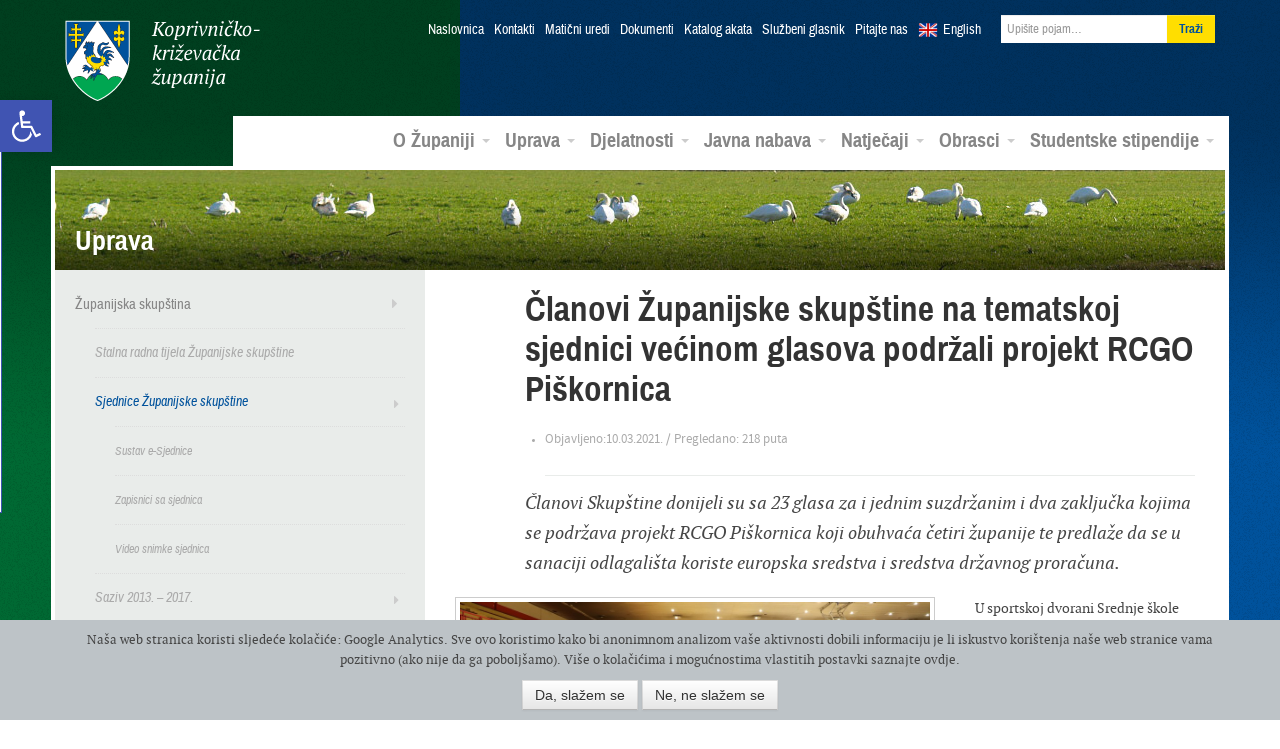

--- FILE ---
content_type: text/html; charset=UTF-8
request_url: https://arhiva.kckzz.hr/clanovi-zupanijske-skupstine-vecinom-glasova-na-tematskoj-sjednici-podrzali-projekt-rcgo-piskornica/
body_size: 82435
content:
<!DOCTYPE html>
<!--[if lt IE 7]> <html lang="hr" xmlns:og="http://opengraphprotocol.org/schema/" xmlns:fb="http://www.facebook.com/2008/fbml" class="no-js lt-ie9 lt-ie8 lt-ie7"> <![endif]-->
<!--[if IE 7]>    <html lang="hr" xmlns:og="http://opengraphprotocol.org/schema/" xmlns:fb="http://www.facebook.com/2008/fbml" class="no-js lt-ie9 lt-ie8"> <![endif]-->
<!--[if IE 8]>    <html lang="hr" xmlns:og="http://opengraphprotocol.org/schema/" xmlns:fb="http://www.facebook.com/2008/fbml" class="no-js lt-ie9"> <![endif]-->
<!--[if gt IE 8]><!--> <html class="no-js webkit safari linux" lang="hr" xmlns:og="http://opengraphprotocol.org/schema/" xmlns:fb="http://www.facebook.com/2008/fbml"> <!--<![endif]-->
<head>
<meta charset="UTF-8">
<title>Članovi Županijske skupštine na tematskoj sjednici većinom glasova podržali projekt RCGO Piškornica | Koprivničko-križevačka županija</title>
<meta name="viewport" content="width=device-width, initial-scale=1.0">
<link href="https://arhiva.kckzz.hr/wp-content/themes/zupanija/css/bootstrap.min.css" rel="stylesheet">
<link href="https://arhiva.kckzz.hr/wp-content/themes/zupanija/css/bootstrap-responsive.min.css" rel="stylesheet">
<link href="https://arhiva.kckzz.hr/wp-content/themes/zupanija/css/custom.css" rel="stylesheet">
<!--[if lt IE 9]>
<script src="https://arhiva.kckzz.hr/wp-content/themes/zupanija/js/html5shiv.js"></script>
<![endif]-->
<!--[if (gte IE 6)&(lte IE 8)]>
<script type="text/javascript" src="https://arhiva.kckzz.hr/wp-content/themes/zupanija/js/selectivizr.min.js"></script>
<![endif]-->
<!--[if IE 6]>
<link rel="stylesheet" type="text/css" href="https://arhiva.kckzz.hr/wp-content/themes/zupanija/css/fix/bootstrap/css/bootstrap-ie6.css">
<link rel="stylesheet" type="text/css" href="https://arhiva.kckzz.hr/wp-content/themes/zupanija/css/fix/bootstrap/css/ie.css">
<![endif]-->
<!--[if IE]>
<script src="http://html5shiv.googlecode.com/svn/trunk/html5.js"></script>
<![endif]-->
<meta name='robots' content='max-image-preview:large' />
<link rel='dns-prefetch' href='//ajax.googleapis.com' />
<link rel="alternate" type="application/rss+xml" title="Koprivničko-križevačka županija &raquo; Kanal" href="https://arhiva.kckzz.hr/feed/" />
<link rel="alternate" type="application/rss+xml" title="Koprivničko-križevačka županija &raquo; Kanal komentara" href="https://arhiva.kckzz.hr/comments/feed/" />
<meta property="fb:admins" content="YOUR USER ID"/><meta property="og:title" content="Članovi Županijske skupštine na tematskoj sjednici većinom glasova podržali projekt RCGO Piškornica"/><meta property="og:type" content="article"/><meta property="og:url" content="https://arhiva.kckzz.hr/clanovi-zupanijske-skupstine-vecinom-glasova-na-tematskoj-sjednici-podrzali-projekt-rcgo-piskornica/"/><meta property="og:site_name" content="Your Site NAME Goes HERE"/><meta property="og:image" content="https://arhiva.kckzz.hr/wp-content/uploads/2021/03/IMG_0365-300x167.jpg"/>
<link rel='stylesheet' id='ppcss-css'  href='https://arhiva.kckzz.hr/wp-content/themes/zupanija/css/prettyPhoto.css?ver=5.7.6' type='text/css' media='all' />
<link rel='stylesheet' id='wp-block-library-css'  href='https://arhiva.kckzz.hr/wp-includes/css/dist/block-library/style.min.css?ver=5.7.6' type='text/css' media='all' />
<link rel='stylesheet' id='allow-webp-image-css'  href='https://arhiva.kckzz.hr/wp-content/plugins/allow-webp-image/public/css/allow-webp-image-public.css?ver=1.0.0' type='text/css' media='all' />
<link rel='stylesheet' id='contact-form-7-css'  href='https://arhiva.kckzz.hr/wp-content/plugins/contact-form-7/includes/css/styles.css?ver=5.4.1' type='text/css' media='all' />
<link rel='stylesheet' id='cgdpr-css-css'  href='https://arhiva.kckzz.hr/wp-content/plugins/cookie-gdpr/css/cgdpr.css?ver=5.7.6' type='text/css' media='all' />
<link rel='stylesheet' id='eic_public-css'  href='https://arhiva.kckzz.hr/wp-content/plugins/easy-image-collage/css/public.css?ver=1.13.2' type='text/css' media='screen' />
<link rel='stylesheet' id='cc-nested-ol-css'  href='https://arhiva.kckzz.hr/wp-content/plugins/nested-ordered-lists/css/nested-ol.min.css?ver=1.0.0' type='text/css' media='all' />
<link rel='stylesheet' id='dlm-frontend-css'  href='https://arhiva.kckzz.hr/wp-content/plugins/download-monitor/assets/css/frontend.css?ver=5.7.6' type='text/css' media='all' />
<link rel='stylesheet' id='qts_front_styles-css'  href='https://arhiva.kckzz.hr/wp-content/plugins/qtranslate-slug/assets/css/qts-default.css?ver=5.7.6' type='text/css' media='all' />
<link rel='stylesheet' id='pojo-a11y-css'  href='https://arhiva.kckzz.hr/wp-content/plugins/pojo-accessibility/assets/css/style.min.css?ver=1.0.0' type='text/css' media='all' />
<link rel='stylesheet' id='tablepress-default-css'  href='https://arhiva.kckzz.hr/wp-content/plugins/tablepress/css/default.min.css?ver=1.13' type='text/css' media='all' />
<script type='text/javascript' src='https://ajax.googleapis.com/ajax/libs/jquery/1.8.1/jquery.min.js?ver=1.8.1' id='jquery-js'></script>
<script type='text/javascript' src='https://arhiva.kckzz.hr/wp-content/plugins/allow-webp-image/public/js/allow-webp-image-public.js?ver=1.0.0' id='allow-webp-image-js'></script>
<script type='text/javascript' src='https://arhiva.kckzz.hr/wp-content/plugins/flowpaper-lite-pdf-flipbook/assets/lity/lity.min.js' id='lity-js-js'></script>
<link rel="https://api.w.org/" href="https://arhiva.kckzz.hr/wp-json/" /><link rel="alternate" type="application/json" href="https://arhiva.kckzz.hr/wp-json/wp/v2/posts/110923" /><link rel="EditURI" type="application/rsd+xml" title="RSD" href="https://arhiva.kckzz.hr/xmlrpc.php?rsd" />
<link rel="wlwmanifest" type="application/wlwmanifest+xml" href="https://arhiva.kckzz.hr/wp-includes/wlwmanifest.xml" /> 
<meta name="generator" content="WordPress 5.7.6" />
<link rel="canonical" href="https://arhiva.kckzz.hr/clanovi-zupanijske-skupstine-vecinom-glasova-na-tematskoj-sjednici-podrzali-projekt-rcgo-piskornica/" />
<link rel='shortlink' href='https://arhiva.kckzz.hr/?p=110923' />
<link rel="alternate" type="application/json+oembed" href="https://arhiva.kckzz.hr/wp-json/oembed/1.0/embed?url=https%3A%2F%2Farhiva.kckzz.hr%2Fclanovi-zupanijske-skupstine-vecinom-glasova-na-tematskoj-sjednici-podrzali-projekt-rcgo-piskornica%2F" />
<link rel="alternate" type="text/xml+oembed" href="https://arhiva.kckzz.hr/wp-json/oembed/1.0/embed?url=https%3A%2F%2Farhiva.kckzz.hr%2Fclanovi-zupanijske-skupstine-vecinom-glasova-na-tematskoj-sjednici-podrzali-projekt-rcgo-piskornica%2F&#038;format=xml" />
<style type="text/css">.eic-image .eic-image-caption {bottom: 0;left: 0;right: 0;text-align: left;font-size: 12px;color: rgba(255,255,255,1);background-color: rgba(0,0,0,0.7);}</style><meta name="generator" content="qTranslate-X 3.4.6.8" />
<link hreflang="x-default" href="https://arhiva.kckzz.hr/clanovi-zupanijske-skupstine-vecinom-glasova-na-tematskoj-sjednici-podrzali-projekt-rcgo-piskornica/" rel="alternate" />
<link hreflang="hr" href="https://arhiva.kckzz.hr/clanovi-zupanijske-skupstine-vecinom-glasova-na-tematskoj-sjednici-podrzali-projekt-rcgo-piskornica/" rel="alternate" />
<link hreflang="en" href="https://arhiva.kckzz.hr/en/clanovi-zupanijske-skupstine-vecinom-glasova-na-tematskoj-sjednici-podrzali-projekt-rcgo-piskornica/" rel="alternate" />
<!--[if lt IE 9]>
<script src="https://arhiva.kckzz.hr/wp-content/themes/zupanijajs/html5shiv.js"></script>
<![endif]-->
<link rel="shortcut icon" href="https://arhiva.kckzz.hr/wp-content/themes/zupanija/img/favicon.png">
<link rel="apple-touch-icon-precomposed" sizes="114x114" href="https://arhiva.kckzz.hr/wp-content/themes/zupanija/img/apple-touch-icon-114x114-precomposed.png">
<link rel="apple-touch-icon-precomposed" sizes="72x72" href="https://arhiva.kckzz.hr/wp-content/themes/zupanija/img/apple-touch-icon-72x72-precomposed.png">
<!--[if IE]>
<link rel="shortcut icon" href="https://arhiva.kckzz.hr/wp-content/themes/zupanija/img/favicon.ico">
<meta name="msapplication-TileColor" content="#ffffff">
<meta name="msapplication-TileImage" content="https://arhiva.kckzz.hr/wp-content/themes/zupanija/img/tileicon.png">
<![endif]-->
<style type="text/css">
#pojo-a11y-toolbar .pojo-a11y-toolbar-toggle a{ background-color: #4054b2;	color: #ffffff;}
#pojo-a11y-toolbar .pojo-a11y-toolbar-overlay, #pojo-a11y-toolbar .pojo-a11y-toolbar-overlay ul.pojo-a11y-toolbar-items.pojo-a11y-links{ border-color: #4054b2;}
body.pojo-a11y-focusable a:focus{ outline-style: solid !important;	outline-width: 1px !important;	outline-color: #FF0000 !important;}
#pojo-a11y-toolbar{ top: 100px !important;}
#pojo-a11y-toolbar .pojo-a11y-toolbar-overlay{ background-color: #ffffff;}
#pojo-a11y-toolbar .pojo-a11y-toolbar-overlay ul.pojo-a11y-toolbar-items li.pojo-a11y-toolbar-item a, #pojo-a11y-toolbar .pojo-a11y-toolbar-overlay p.pojo-a11y-toolbar-title{ color: #333333;}
#pojo-a11y-toolbar .pojo-a11y-toolbar-overlay ul.pojo-a11y-toolbar-items li.pojo-a11y-toolbar-item a.active{ background-color: #4054b2;	color: #ffffff;}
@media (max-width: 767px) { #pojo-a11y-toolbar { top: 50px !important; } }</style>  </head>
<body class="post-template-default single single-post postid-110923 single-format-standard nested-list hr">
<header class="navbar navbar-static-top">
<div class="navbar-inner">
<div class="container">
<button type="button" class="btn btn-navbar" data-toggle="collapse" data-target=".nav-collapse">
<i class="icon-reorder"></i>
</button>
<a class="brand" href="https://arhiva.kckzz.hr/">Koprivničko-križevačka županija</a>
<div class="nav-collapse collapse">
<ul class="nav top">
<li><a href="https://arhiva.kckzz.hr/">Naslovnica</a></li>
<li id="menu-item-13018" class="menu-item menu-item-type-post_type menu-item-object-page menu-item-13018"><a href="https://arhiva.kckzz.hr/uprava/kontakti/">Kontakti</a></li>
<li id="menu-item-107841" class="menu-item menu-item-type-post_type menu-item-object-page menu-item-107841"><a href="https://arhiva.kckzz.hr/kontakti-maticni-uredi/">Matični uredi</a></li>
<li id="menu-item-13017" class="menu-item menu-item-type-post_type menu-item-object-page menu-item-13017"><a href="https://arhiva.kckzz.hr/uprava/dokumenti/">Dokumenti</a></li>
<li id="menu-item-101040" class="menu-item menu-item-type-custom menu-item-object-custom menu-item-101040"><a href="https://arhiva.kckzz.hr/uprava/katalog-akata-koprivnicko-krizevacke-zupanije/katalog-akata/">Katalog akata</a></li>
<li id="menu-item-13019" class="menu-item menu-item-type-post_type menu-item-object-page menu-item-13019"><a href="https://arhiva.kckzz.hr/uprava/sluzbeni-glasnik/">Službeni glasnik</a></li>
<li id="menu-item-13028" class="menu-item menu-item-type-post_type menu-item-object-page menu-item-13028"><a href="https://arhiva.kckzz.hr/o-zupaniji/pitajte-nas/">Pitajte nas</a></li>
<li class="lang en"><a href="https://arhiva.kckzz.hr/en/">English</a></li>
<li>
<form class="navbar-form pull-right" role="search" method="get" id="searchform" action="https://arhiva.kckzz.hr/">
<input value="" name="s" id="s" class="span2" placeholder="Upišite pojam…" type="text">
<input id="searchsubmit" type="submit" class="btn" value="Traži">
</form>
</li>
</ul>
<ul id="menu-glavni-meni" class="nav main"><li id="menu-item-321" class="menu-item menu-item-type-custom menu-item-object-custom menu-item-has-children menu-item-321 dropdown"><a href="#" data-toggle="dropdown" data-target="#" class="dropdown-toggle">O Županiji <span class="caret"></span></a>
<ul class="dropdown-menu pull-right">
<li id="menu-item-322" class="menu-item menu-item-type-post_type menu-item-object-page menu-item-322"><a href="https://arhiva.kckzz.hr/o-zupaniji/koprivnicko-krizevacka-zupanija/">Koprivničko-križevačka županija</a></li>
<li id="menu-item-337" class="menu-item menu-item-type-post_type menu-item-object-page menu-item-337"><a href="https://arhiva.kckzz.hr/o-zupaniji/povijesni-pregled/">Povijesni pregled</a></li>
<li id="menu-item-338" class="menu-item menu-item-type-post_type menu-item-object-page menu-item-338"><a href="https://arhiva.kckzz.hr/o-zupaniji/zemljopisni-podaci/">Zemljopisni podaci</a></li>
<li id="menu-item-339" class="menu-item menu-item-type-post_type menu-item-object-page menu-item-339"><a href="https://arhiva.kckzz.hr/o-zupaniji/gradovi-i-opcine/">Gradovi i općine</a></li>
<li id="menu-item-13706" class="menu-item menu-item-type-taxonomy menu-item-object-category menu-item-13706"><a href="https://arhiva.kckzz.hr/category/multimedijski-servis/fotogalerija/">Foto galerija</a></li>
<li id="menu-item-13707" class="menu-item menu-item-type-taxonomy menu-item-object-category menu-item-13707"><a href="https://arhiva.kckzz.hr/category/multimedijski-servis/video/">Video galerija</a></li>
<li id="menu-item-13708" class="menu-item menu-item-type-taxonomy menu-item-object-category menu-item-13708"><a href="https://arhiva.kckzz.hr/category/multimedijski-servis/radio-emisije/">Radio emisije</a></li>
</ul>
</li>
<li id="menu-item-323" class="menu-item menu-item-type-custom menu-item-object-custom menu-item-has-children menu-item-323 dropdown"><a href="#" data-toggle="dropdown" data-target="#" class="dropdown-toggle">Uprava <span class="caret"></span></a>
<ul class="dropdown-menu pull-right">
<li id="menu-item-13252" class="menu-item menu-item-type-post_type menu-item-object-page menu-item-13252"><a href="https://arhiva.kckzz.hr/uprava/zupanijska-skupstina/">Županijska skupština</a></li>
<li id="menu-item-402" class="menu-item menu-item-type-post_type menu-item-object-page menu-item-402"><a href="https://arhiva.kckzz.hr/uprava/zupan-koprivnicko-krizevacke-zupanije/">Župan</a></li>
<li id="menu-item-401" class="menu-item menu-item-type-post_type menu-item-object-page menu-item-401"><a href="https://arhiva.kckzz.hr/uprava/zamjenici-zupana/">Zamjenici župana</a></li>
<li id="menu-item-400" class="menu-item menu-item-type-post_type menu-item-object-page menu-item-400"><a href="https://arhiva.kckzz.hr/uprava/upravna-tijela/">Upravna tijela</a></li>
<li id="menu-item-398" class="menu-item menu-item-type-post_type menu-item-object-page menu-item-398"><a href="https://arhiva.kckzz.hr/uprava/zupanijske-ustanove/">Županijske ustanove</a></li>
<li id="menu-item-37378" class="menu-item menu-item-type-post_type menu-item-object-page menu-item-37378"><a href="https://arhiva.kckzz.hr/uprava/trgovacka-drustva/">Trgovačka društva</a></li>
<li id="menu-item-28166" class="menu-item menu-item-type-taxonomy menu-item-object-category menu-item-28166"><a href="https://arhiva.kckzz.hr/category/zupanijska-skupstina/savjet-mladih/">Savjet mladih</a></li>
<li id="menu-item-28167" class="menu-item menu-item-type-taxonomy menu-item-object-category menu-item-28167"><a href="https://arhiva.kckzz.hr/category/zupanijska-skupstina/antikorupcijsko_povjerenstvo/">Antikorupcijsko povjerenstvo</a></li>
<li id="menu-item-59090" class="menu-item menu-item-type-taxonomy menu-item-object-category menu-item-59090"><a href="https://arhiva.kckzz.hr/category/zupanijska-skupstina/povjerenstvo-za-ravnopravnost-spolova/">Povjerenstvo za ravnopravnost spolova</a></li>
<li id="menu-item-59075" class="menu-item menu-item-type-post_type menu-item-object-page menu-item-59075"><a href="https://arhiva.kckzz.hr/uprava/zupanijska-skupstina/koordinacija-za-ljudska-prava/">Koordinacija za ljudska prava</a></li>
</ul>
</li>
<li id="menu-item-324" class="menu-item menu-item-type-custom menu-item-object-custom menu-item-has-children menu-item-324 dropdown"><a href="#" data-toggle="dropdown" data-target="#" class="dropdown-toggle">Djelatnosti <span class="caret"></span></a>
<ul class="dropdown-menu pull-right">
<li id="menu-item-20730" class="menu-item menu-item-type-taxonomy menu-item-object-category menu-item-20730"><a href="https://arhiva.kckzz.hr/category/medunarodna-suradnja-i-eu-fondovi/">Međunarodna suradnja i EU fondovi</a></li>
<li id="menu-item-12901" class="menu-item menu-item-type-taxonomy menu-item-object-category menu-item-12901"><a href="https://arhiva.kckzz.hr/category/gospodarstvo-i-komunalna-djelatnost/">Gospodarstvo i komunalna djelatnost</a></li>
<li id="menu-item-12902" class="menu-item menu-item-type-taxonomy menu-item-object-category menu-item-12902"><a href="https://arhiva.kckzz.hr/category/gospodarstvo-i-komunalna-djelatnost/poljoprivreda-ruralni-razvoj-i-turizam/">Poljoprivreda, ruralni razvoj i turizam</a></li>
<li id="menu-item-12903" class="menu-item menu-item-type-taxonomy menu-item-object-category menu-item-12903"><a href="https://arhiva.kckzz.hr/category/prostorno-uredenje-i-zastita-okolisa/">Prostorno uređenje i zaštita okoliša</a></li>
<li id="menu-item-12904" class="menu-item menu-item-type-taxonomy menu-item-object-category menu-item-12904"><a href="https://arhiva.kckzz.hr/category/zdravstvo-i-socijalna-skrb/">Zdravstvo i socijalna skrb</a></li>
<li id="menu-item-12905" class="menu-item menu-item-type-taxonomy menu-item-object-category menu-item-12905"><a href="https://arhiva.kckzz.hr/category/obrazovanje-kulturasport-i-udruge/">Obrazovanje, kultura, znanost, sport i nacionalne manjine</a></li>
<li id="menu-item-42157" class="menu-item menu-item-type-post_type menu-item-object-page menu-item-42157"><a href="https://arhiva.kckzz.hr/djelatnosti/nacionalne-manjine/">Nacionalne manjine</a></li>
<li id="menu-item-45187" class="menu-item menu-item-type-taxonomy menu-item-object-category menu-item-45187"><a href="https://arhiva.kckzz.hr/category/zastita-i-spasavanje/">Zaštita i spašavanje</a></li>
</ul>
</li>
<li id="menu-item-325" class="menu-item menu-item-type-custom menu-item-object-custom menu-item-has-children menu-item-325 dropdown"><a href="#" data-toggle="dropdown" data-target="#" class="dropdown-toggle">Javna nabava <span class="caret"></span></a>
<ul class="dropdown-menu pull-right">
<li id="menu-item-101795" class="menu-item menu-item-type-post_type menu-item-object-page menu-item-101795"><a href="https://arhiva.kckzz.hr/profil-kupca-2020/">Profil kupca</a></li>
<li id="menu-item-12888" class="menu-item menu-item-type-post_type menu-item-object-page menu-item-12888"><a href="https://arhiva.kckzz.hr/javna-nabava/sprecavanje-sukoba-interesa/">Sprečavanje sukoba interesa</a></li>
<li id="menu-item-12889" class="menu-item menu-item-type-post_type menu-item-object-page menu-item-12889"><a href="https://arhiva.kckzz.hr/javna-nabava/postupci-javne-nabave/">Postupci javne nabave</a></li>
<li id="menu-item-66088" class="menu-item menu-item-type-post_type menu-item-object-page menu-item-66088"><a href="https://arhiva.kckzz.hr/javna-nabava/jednostavna-nabava/">Jednostavna nabava</a></li>
<li id="menu-item-45923" class="menu-item menu-item-type-custom menu-item-object-custom menu-item-45923"><a href="http://www.mzoip.hr/doc/nacionalni_akcijski_plan_za_zelenu_javnu_nabavu.pdf">Zelena javna nabava</a></li>
<li id="menu-item-51178" class="menu-item menu-item-type-taxonomy menu-item-object-category menu-item-51178"><a href="https://arhiva.kckzz.hr/category/prethodno-savjetovanje-sa-zainteresiranim-gospodarskim-subjektima/">Prethodno savjetovanje sa zainteresiranim gospodarskim subjektima</a></li>
<li id="menu-item-117671" class="menu-item menu-item-type-taxonomy menu-item-object-category menu-item-117671"><a href="https://arhiva.kckzz.hr/category/tehnicke-konzultacije/">Tehničke konzultacije</a></li>
</ul>
</li>
<li id="menu-item-326" class="menu-item menu-item-type-custom menu-item-object-custom menu-item-has-children menu-item-326 dropdown"><a href="#" data-toggle="dropdown" data-target="#" class="dropdown-toggle">Natječaji <span class="caret"></span></a>
<ul class="dropdown-menu pull-right">
<li id="menu-item-12906" class="menu-item menu-item-type-taxonomy menu-item-object-category menu-item-12906"><a href="https://arhiva.kckzz.hr/category/javni-pozivi-i-natjecaji/natjecaji-za-prijam-u-sluzbu/">Natječaji za prijam u službu</a></li>
<li id="menu-item-12907" class="menu-item menu-item-type-taxonomy menu-item-object-category menu-item-12907"><a href="https://arhiva.kckzz.hr/category/javni-pozivi-i-natjecaji/">Javni pozivi i natječaji</a></li>
<li id="menu-item-36040" class="menu-item menu-item-type-custom menu-item-object-custom menu-item-36040"><a href="http://arhiva.kckzz.hr/eu-programi-konkurentnost-i-kohezija-2014-2020/">Natječaji ostalih institucija</a></li>
</ul>
</li>
<li id="menu-item-97805" class="menu-item menu-item-type-post_type menu-item-object-page menu-item-has-children menu-item-97805 dropdown"><a href="https://arhiva.kckzz.hr/obrasci-2020/" data-toggle="dropdown" data-target="#" class="dropdown-toggle">Obrasci <span class="caret"></span></a>
<ul class="dropdown-menu pull-right">
<li id="menu-item-97808" class="menu-item menu-item-type-post_type menu-item-object-page menu-item-97808"><a href="https://arhiva.kckzz.hr/obrasci-upravnog-odjela-za-gospodarstvo-komunalne-djelatnosti-i-poljoprivredu/">Obrasci Upravnog odjela za gospodarstvo, komunalne djelatnosti i poljoprivredu</a></li>
<li id="menu-item-98072" class="menu-item menu-item-type-post_type menu-item-object-page menu-item-98072"><a href="https://arhiva.kckzz.hr/obrasci-2020/obrasci-upravnog-odjela-za-obrazovanje-kulturu-znanost-sport-i-nacionalne-manjine/">Obrasci Upravnog odjela za obrazovanje, kulturu, znanost, sport i nacionalne manjine</a></li>
<li id="menu-item-100514" class="menu-item menu-item-type-post_type menu-item-object-page menu-item-100514"><a href="https://arhiva.kckzz.hr/obrasci-upravnog-odjela-za-zdravstvo-i-socijalnu-skrb/">Obrasci Upravnog odjela za zdravstvo i socijalnu skrb</a></li>
<li id="menu-item-98113" class="menu-item menu-item-type-post_type menu-item-object-page menu-item-98113"><a href="https://arhiva.kckzz.hr/obrasci-upravnog-odjela-za-opcu-upravu-i-imovinska-prava/">Obrasci Upravnog odjela za opću upravu i imovinska prava</a></li>
<li id="menu-item-124218" class="menu-item menu-item-type-custom menu-item-object-custom menu-item-124218"><a href="https://arhiva.kckzz.hr/wp-content/uploads/2022/01/ZAHTJEV-ZA-DODJELU-BROJCANE-OZNAKE.doc">Zahtjev za dodjelu brojčane oznake javnopravnom tijelu</a></li>
</ul>
</li>
<li id="menu-item-119804" class="menu-item menu-item-type-custom menu-item-object-custom menu-item-has-children menu-item-119804 dropdown"><a href="https://stipendije.arhiva.kckzz.hr/" data-toggle="dropdown" data-target="#" class="dropdown-toggle">Studentske stipendije <span class="caret"></span></a>
<ul class="dropdown-menu pull-right">
<li id="menu-item-119805" class="menu-item menu-item-type-custom menu-item-object-custom menu-item-119805"><a href="https://stipendije.arhiva.kckzz.hr/tekst-natjecaja">Tekst natječaja</a></li>
<li id="menu-item-119806" class="menu-item menu-item-type-custom menu-item-object-custom menu-item-119806"><a href="https://stipendije.arhiva.kckzz.hr/">Prijava na natječaj</a></li>
</ul>
</li>
</ul>          </div><!--/.nav-collapse -->
</div>
</div>
</header>
<section class="container main-content">        	
<div class="banner">
<img src="https://arhiva.kckzz.hr/wp-content/uploads/2013/04/banner-5.jpg" height="100" width="1170" alt="Uprava">
<h3>Uprava</h3>
</div>
<div class="row">
<aside class="span4 sidebar">
<nav class="sec">
<ul id="menu-uprava-sekundarni-meni" class="menu"><li id="menu-item-705" class="menu-item menu-item-type-post_type menu-item-object-page menu-item-has-children menu-item-705"><a href="https://arhiva.kckzz.hr/uprava/zupanijska-skupstina/">Županijska skupština</a>
<ul class="sub-menu">
<li id="menu-item-57899" class="menu-item menu-item-type-post_type menu-item-object-page menu-item-57899"><a href="https://arhiva.kckzz.hr/uprava/zupanijska-skupstina/stalna-radna-tijela-zupanijske-skupstine/">Stalna radna tijela Županijske skupštine</a></li>
<li id="menu-item-415" class="menu-item menu-item-type-taxonomy menu-item-object-category current-post-ancestor current-menu-parent current-post-parent menu-item-has-children menu-item-415"><a href="https://arhiva.kckzz.hr/category/zupanijska-skupstina/sjednice-zupanijske-skupstine/">Sjednice Županijske skupštine</a>
<ul class="sub-menu">
<li id="menu-item-77675" class="menu-item menu-item-type-post_type menu-item-object-page menu-item-77675"><a href="https://arhiva.kckzz.hr/uprava/zupanijska-skupstina/sustav-e-sjednice/">Sustav e-Sjednice</a></li>
<li id="menu-item-115331" class="menu-item menu-item-type-post_type menu-item-object-page menu-item-115331"><a href="https://arhiva.kckzz.hr/uprava/zupanijska-skupstina/zapisnici-sa-sjednica-2/">Zapisnici sa sjednica</a></li>
<li id="menu-item-16315" class="menu-item menu-item-type-post_type menu-item-object-page menu-item-16315"><a href="https://arhiva.kckzz.hr/uprava/zupanijska-skupstina/video-snimke-sjednica/">Video snimke sjednica</a></li>
</ul>
</li>
<li id="menu-item-57902" class="menu-item menu-item-type-post_type menu-item-object-page menu-item-has-children menu-item-57902"><a href="https://arhiva.kckzz.hr/uprava/zupanijska-skupstina/saziv-2013-2017/">Saziv 2013. – 2017.</a>
<ul class="sub-menu">
<li id="menu-item-15977" class="menu-item menu-item-type-post_type menu-item-object-page menu-item-15977"><a href="https://arhiva.kckzz.hr/uprava/zupanijska-skupstina/saziv-2013-2017/stalna-radna-tijela-zupanijske-skupstine-saziv-2013-2017/">Stalna radna tijela Županijske skupštine – saziv 2013. 2017.</a></li>
<li id="menu-item-57801" class="menu-item menu-item-type-post_type menu-item-object-page menu-item-57801"><a href="https://arhiva.kckzz.hr/uprava/zupanijska-skupstina/saziv-2013-2017/zapisnici-sa-sjednica-saziv-2013-2017/">Zapisnici sa sjednica – saziv 2013. – 2017.</a></li>
<li id="menu-item-57800" class="menu-item menu-item-type-post_type menu-item-object-page menu-item-57800"><a href="https://arhiva.kckzz.hr/uprava/zupanijska-skupstina/saziv-2013-2017/video-snimke-sjednica-saziv-2013-2017/">Video snimke sjednica – saziv 2013. – 2017.</a></li>
</ul>
</li>
<li id="menu-item-115312" class="menu-item menu-item-type-post_type menu-item-object-page menu-item-has-children menu-item-115312"><a href="https://arhiva.kckzz.hr/uprava/zupanijska-skupstina/saziv-2017-2021/">Saziv 2017. – 2021.</a>
<ul class="sub-menu">
<li id="menu-item-115319" class="menu-item menu-item-type-post_type menu-item-object-page menu-item-115319"><a href="https://arhiva.kckzz.hr/uprava/zupanijska-skupstina/saziv-2017-2021/stalna-radna-tijela-zupanijske-skupstine-saziv-2017-2021/">Stalna radna tijela Županijske skupštine – saziv 2017. – 2021.</a></li>
<li id="menu-item-24254" class="menu-item menu-item-type-post_type menu-item-object-page menu-item-24254"><a href="https://arhiva.kckzz.hr/uprava/zupanijska-skupstina/zapisnici-sa-sjednica/">Zapisnici sa sjednica – saziv 2017. – 2021.</a></li>
<li id="menu-item-115321" class="menu-item menu-item-type-post_type menu-item-object-page menu-item-115321"><a href="https://arhiva.kckzz.hr/uprava/zupanijska-skupstina/saziv-2017-2021/video-snimke-sjednica-saziv-2017-2021/">Video snimke sjednica – saziv 2017. – 2021.</a></li>
</ul>
</li>
<li id="menu-item-22743" class="menu-item menu-item-type-taxonomy menu-item-object-category menu-item-has-children menu-item-22743"><a href="https://arhiva.kckzz.hr/category/zupanijska-skupstina/antikorupcijsko_povjerenstvo/">Antikorupcijsko povjerenstvo</a>
<ul class="sub-menu">
<li id="menu-item-41084" class="menu-item menu-item-type-post_type menu-item-object-page menu-item-41084"><a href="https://arhiva.kckzz.hr/uprava/zupanijska-skupstina/clanovi-antikorupcijskog-povjerenstva/">Članovi Antikorupcijskog povjerenstva</a></li>
<li id="menu-item-23788" class="menu-item menu-item-type-post_type menu-item-object-page menu-item-23788"><a href="https://arhiva.kckzz.hr/uprava/zupanijska-skupstina/antikorupcijsko-povjerenstvo-dokumenti/">Dokumenti Antikorupcijskog povjerenstva</a></li>
<li id="menu-item-23793" class="menu-item menu-item-type-post_type menu-item-object-page menu-item-23793"><a href="https://arhiva.kckzz.hr/uprava/zupanijska-skupstina/sto-je-korupcija/">Što je korupcija</a></li>
<li id="menu-item-23822" class="menu-item menu-item-type-post_type menu-item-object-page menu-item-23822"><a href="https://arhiva.kckzz.hr/uprava/zupanijska-skupstina/korisni-linkovi/">Korisni linkovi</a></li>
<li id="menu-item-23914" class="menu-item menu-item-type-post_type menu-item-object-page menu-item-23914"><a target="_blank" rel="noopener" href="http://kckzz.polldaddy.com/s/anketa#new_tab">Anketa o percepciji korupcije u Koprivničko-križevačkoj županiji</a></li>
<li id="menu-item-23995" class="menu-item menu-item-type-post_type menu-item-object-page menu-item-23995"><a href="https://arhiva.kckzz.hr/uprava/zupanijska-skupstina/prijavi-korupciju/">Prijavi korupciju</a></li>
<li id="menu-item-27018" class="menu-item menu-item-type-custom menu-item-object-custom menu-item-27018"><a href="http://arhiva.kckzz.hr/wp-content/uploads/2014/10/Izvje%C5%A1taj_Percepcija-korupcije-u-KK%C5%BD_09-2014.pdf">Percepcija građana Koprivničko-križevačke županije o rasprostranjenosti i elementima korupcije</a></li>
<li id="menu-item-29430" class="menu-item menu-item-type-post_type menu-item-object-page menu-item-29430"><a href="https://arhiva.kckzz.hr/uprava/zupanijska-skupstina/ocitovanja/">Očitovanja</a></li>
</ul>
</li>
<li id="menu-item-59089" class="menu-item menu-item-type-taxonomy menu-item-object-category menu-item-59089"><a href="https://arhiva.kckzz.hr/category/zupanijska-skupstina/povjerenstvo-za-ravnopravnost-spolova/">Povjerenstvo za ravnopravnost spolova</a></li>
<li id="menu-item-28165" class="menu-item menu-item-type-taxonomy menu-item-object-category menu-item-has-children menu-item-28165"><a href="https://arhiva.kckzz.hr/category/zupanijska-skupstina/savjet-mladih/">Savjet mladih</a>
<ul class="sub-menu">
<li id="menu-item-92219" class="menu-item menu-item-type-post_type menu-item-object-page menu-item-92219"><a href="https://arhiva.kckzz.hr/uprava/kontakt-savjet-mladih/">Kontakt – Savjet mladih</a></li>
<li id="menu-item-82669" class="menu-item menu-item-type-taxonomy menu-item-object-category menu-item-82669"><a href="https://arhiva.kckzz.hr/category/zupanijska-skupstina/savjet-mladih/svijest-akcija-volja-jacanje-energija-trening-mladih/">Svijest Akcija Volja Jačanje Energija Trening MLADIH</a></li>
<li id="menu-item-43264" class="menu-item menu-item-type-post_type menu-item-object-page menu-item-43264"><a href="https://arhiva.kckzz.hr/uprava/zupanijska-skupstina/dokumenti-savjet-mladih/">Dokumenti – Savjet mladih</a></li>
<li id="menu-item-35013" class="menu-item menu-item-type-custom menu-item-object-custom menu-item-35013"><a href="http://arhiva.kckzz.hr/wp-content/uploads/2015/07/zupanijski-program-za-mlade-KKZ.pdf">Županijski program za mlade KKŽ 2015-2018.</a></li>
<li id="menu-item-39864" class="menu-item menu-item-type-post_type menu-item-object-page menu-item-39864"><a href="http://arhiva.kckzz.hr/wp-content/uploads/2015/12/Volonterska-knjižica.pdf">Volonterska knjižica</a></li>
</ul>
</li>
<li id="menu-item-32452" class="menu-item menu-item-type-taxonomy menu-item-object-category menu-item-32452"><a href="https://arhiva.kckzz.hr/category/zupanijska-skupstina/savjet-za-razvoj-civilnog-drustva/">Savjet za razvoj civilnog društva</a></li>
<li id="menu-item-59071" class="menu-item menu-item-type-post_type menu-item-object-page menu-item-59071"><a href="https://arhiva.kckzz.hr/uprava/zupanijska-skupstina/koordinacija-za-ljudska-prava/">Koordinacija za ljudska prava</a></li>
<li id="menu-item-25223" class="menu-item menu-item-type-post_type menu-item-object-page menu-item-25223"><a href="https://arhiva.kckzz.hr/uprava/zupanijska-skupstina/prijava-prisustvovanja-sjednici-zupanijske-skupstine/">Prijava prisustvovanja sjednici Županijske skupštine</a></li>
</ul>
</li>
<li id="menu-item-408" class="menu-item menu-item-type-post_type menu-item-object-page menu-item-has-children menu-item-408"><a href="https://arhiva.kckzz.hr/uprava/zupan-koprivnicko-krizevacke-zupanije/">Župan</a>
<ul class="sub-menu">
<li id="menu-item-514" class="menu-item menu-item-type-post_type menu-item-object-page menu-item-514"><a href="https://arhiva.kckzz.hr/uprava/zupan-koprivnicko-krizevacke-zupanije/biografija-zupana/">Biografija</a></li>
<li id="menu-item-59321" class="menu-item menu-item-type-post_type menu-item-object-page menu-item-has-children menu-item-59321"><a href="https://arhiva.kckzz.hr/uprava/zupan-koprivnicko-krizevacke-zupanije/akti-zupana/">Akti župana</a>
<ul class="sub-menu">
<li id="menu-item-109631" class="menu-item menu-item-type-post_type menu-item-object-page menu-item-109631"><a href="https://arhiva.kckzz.hr/uprava/zupan-koprivnicko-krizevacke-zupanije/akti-zupana/akti-zupana-2021-godine/">Akti župana 2021. godine</a></li>
<li id="menu-item-99199" class="menu-item menu-item-type-post_type menu-item-object-page menu-item-99199"><a href="https://arhiva.kckzz.hr/uprava/zupan-koprivnicko-krizevacke-zupanije/akti-zupana/akti-zupana-2020-godine/">Akti župana 2020. godine</a></li>
<li id="menu-item-85330" class="menu-item menu-item-type-post_type menu-item-object-page menu-item-85330"><a href="https://arhiva.kckzz.hr/uprava/zupan-koprivnicko-krizevacke-zupanije/akti-zupana/akti-zupana-2019-godine/">Akti župana 2019. godine</a></li>
<li id="menu-item-67948" class="menu-item menu-item-type-post_type menu-item-object-page menu-item-67948"><a href="https://arhiva.kckzz.hr/uprava/zupan-koprivnicko-krizevacke-zupanije/akti-zupana/akti-zupana-2018-godine/">Akti župana 2018. godine</a></li>
<li id="menu-item-51645" class="menu-item menu-item-type-post_type menu-item-object-page menu-item-51645"><a href="https://arhiva.kckzz.hr/uprava/zupan-koprivnicko-krizevacke-zupanije/akti-zupana/akti-zupana-2017/">Akti župana 2017. godine</a></li>
<li id="menu-item-41712" class="menu-item menu-item-type-post_type menu-item-object-page menu-item-41712"><a href="https://arhiva.kckzz.hr/uprava/zupan-koprivnicko-krizevacke-zupanije/akti-zupana/akti-zupana-2016-godine/">Akti župana 2016. godine</a></li>
<li id="menu-item-30683" class="menu-item menu-item-type-post_type menu-item-object-page menu-item-30683"><a href="https://arhiva.kckzz.hr/uprava/zupan-koprivnicko-krizevacke-zupanije/akti-zupana/akti-zupana-2015-godine/">Akti župana 2015. godine</a></li>
<li id="menu-item-23385" class="menu-item menu-item-type-post_type menu-item-object-page menu-item-23385"><a href="https://arhiva.kckzz.hr/uprava/zupan-koprivnicko-krizevacke-zupanije/akti-zupana/akti-zupana-2014/">Akti župana 2014. godine</a></li>
<li id="menu-item-14055" class="menu-item menu-item-type-post_type menu-item-object-page menu-item-14055"><a href="https://arhiva.kckzz.hr/uprava/zupan-koprivnicko-krizevacke-zupanije/akti-zupana/akti-zupana-2013-godine/">Akti župana 2013. godine</a></li>
<li id="menu-item-707" class="menu-item menu-item-type-post_type menu-item-object-page menu-item-707"><a href="https://arhiva.kckzz.hr/uprava/zupan-koprivnicko-krizevacke-zupanije/akti-zupana/akti-zupana-2012-godine/">Akti župana 2012. godine</a></li>
<li id="menu-item-708" class="menu-item menu-item-type-post_type menu-item-object-page menu-item-708"><a href="https://arhiva.kckzz.hr/uprava/zupan-koprivnicko-krizevacke-zupanije/akti-zupana/akti-zupana-2011-godine-2/">Akti župana 2011. godine</a></li>
</ul>
</li>
<li id="menu-item-48895" class="menu-item menu-item-type-post_type menu-item-object-page menu-item-48895"><a href="https://arhiva.kckzz.hr/uprava/zupan-koprivnicko-krizevacke-zupanije/izvjesca-o-radu-zupana-koprivnicko-krizevacke-zupanije/">Izvješća o radu župana Koprivničko-križevačke županije</a></li>
<li id="menu-item-36411" class="menu-item menu-item-type-taxonomy menu-item-object-category menu-item-has-children menu-item-36411"><a href="https://arhiva.kckzz.hr/category/zupanijska-uprava/zupan/kolegiji-procelnika/">Kolegiji pročelnika</a>
<ul class="sub-menu">
<li id="menu-item-27550" class="menu-item menu-item-type-post_type menu-item-object-page menu-item-27550"><a href="https://arhiva.kckzz.hr/uprava/zupan-koprivnicko-krizevacke-zupanije/kolegij-procelnika-sa-zupanom/">Sazivi</a></li>
</ul>
</li>
</ul>
</li>
<li id="menu-item-407" class="menu-item menu-item-type-post_type menu-item-object-page menu-item-has-children menu-item-407"><a href="https://arhiva.kckzz.hr/uprava/zamjenici-zupana/">Zamjenik župana</a>
<ul class="sub-menu">
<li id="menu-item-515" class="menu-item menu-item-type-post_type menu-item-object-page menu-item-515"><a href="https://arhiva.kckzz.hr/biografija-zamjenika-zupana-ratimira-ljubica/">Biografija zamjenika župana Ratimira Ljubića</a></li>
</ul>
</li>
<li id="menu-item-40533" class="menu-item menu-item-type-custom menu-item-object-custom menu-item-40533"><a href="http://arhiva.kckzz.hr/uprava/javna-priznanja/">Javna priznanja</a></li>
<li id="menu-item-406" class="menu-item menu-item-type-post_type menu-item-object-page menu-item-has-children menu-item-406"><a href="https://arhiva.kckzz.hr/uprava/upravna-tijela/">Upravna tijela</a>
<ul class="sub-menu">
<li id="menu-item-39962" class="menu-item menu-item-type-post_type menu-item-object-page menu-item-39962"><a href="https://arhiva.kckzz.hr/uprava/upravna-tijela/sluzba-ureda-zupana/">Služba ureda župana</a></li>
<li id="menu-item-39964" class="menu-item menu-item-type-post_type menu-item-object-page menu-item-has-children menu-item-39964"><a href="https://arhiva.kckzz.hr/uprava/upravna-tijela/upravni-odjel-za-poslove-zupanijske-skupstine-i-pravne-poslove/">Upravni odjel za poslove Županijske skupštine i pravne poslove</a>
<ul class="sub-menu">
<li id="menu-item-61349" class="menu-item menu-item-type-post_type menu-item-object-page menu-item-61349"><a href="https://arhiva.kckzz.hr/uprava/upravna-tijela/upravni-odjel-za-poslove-zupanijske-skupstine-i-pravne-poslove/sluzbenicki-suda-u-koprivnicko-krizevackoj-zupaniji/">Službenički suda u Koprivničko-križevačkoj županiji</a></li>
<li id="menu-item-94813" class="menu-item menu-item-type-post_type menu-item-object-page menu-item-94813"><a href="https://arhiva.kckzz.hr/uprava/upravna-tijela/upravni-odjel-za-poslove-zupanijske-skupstine-i-pravne-poslove/upravljanje-nekretninama/">Upravljanje nekretninama</a></li>
</ul>
</li>
<li id="menu-item-39963" class="menu-item menu-item-type-post_type menu-item-object-page menu-item-39963"><a href="https://arhiva.kckzz.hr/uprava/upravna-tijela/upravni-odjel-za-financije-proracun-i-javnu-nabavu/">Upravni odjel za financije, proračun i javnu nabavu</a></li>
<li id="menu-item-728" class="menu-item menu-item-type-post_type menu-item-object-page menu-item-728"><a href="https://arhiva.kckzz.hr/uprava/upravna-tijela/upravni-odjel-za-gospodarstvo-komunalne-djelatnosti-poljoprivredu-i-medunarodnu-suradnju/">Upravni odjel za gospodarstvo, komunalne djelatnosti i poljoprivredu</a></li>
<li id="menu-item-730" class="menu-item menu-item-type-post_type menu-item-object-page menu-item-730"><a href="https://arhiva.kckzz.hr/uprava/upravna-tijela/upravni-odjel-za-prostorno-uredenje-gradnju-zastitu-okolisa-i-zastitu-prirode/">Upravni odjel za prostorno uređenje, gradnju, zaštitu okoliša i zaštitu prirode</a></li>
<li id="menu-item-731" class="menu-item menu-item-type-post_type menu-item-object-page menu-item-731"><a href="https://arhiva.kckzz.hr/uprava/upravna-tijela/upravni-odjel-za-zdravstveno-socijalne-djelatnosti/">Upravni odjel za zdravstveno &#8211; socijalne djelatnosti</a></li>
<li id="menu-item-732" class="menu-item menu-item-type-post_type menu-item-object-page menu-item-732"><a href="https://arhiva.kckzz.hr/uprava/upravna-tijela/upravni-odjel-za-obrazovanje-kulturu-znanost-sport-i-nacionalne-manjine/">Upravni odjel za obrazovanje, kulturu, znanost, sport i nacionalne manjine</a></li>
<li id="menu-item-97846" class="menu-item menu-item-type-post_type menu-item-object-page menu-item-has-children menu-item-97846"><a href="https://arhiva.kckzz.hr/uprava/upravni-odjel-za-opcu-upravu-i-imovinska-prava/">Upravni odjel za opću upravu i imovinska prava</a>
<ul class="sub-menu">
<li id="menu-item-111209" class="menu-item menu-item-type-taxonomy menu-item-object-category menu-item-111209"><a href="https://arhiva.kckzz.hr/category/zakljucak-o-postavljanju-privremenog-zastupnika/">Zaključak o postavljanju privremenog zastupnika</a></li>
<li id="menu-item-100124" class="menu-item menu-item-type-taxonomy menu-item-object-category menu-item-100124"><a href="https://arhiva.kckzz.hr/category/stambeno-zbrinjavanje-na-potpomognutim-podrucjima/">Stambeno zbrinjavanje na potpomognutim područjima</a></li>
<li id="menu-item-109419" class="menu-item menu-item-type-taxonomy menu-item-object-category menu-item-109419"><a href="https://arhiva.kckzz.hr/category/zupanijska-uprava/stambeno-zbrinjavanje-izvan-ppds-a/">Stambeno zbrinjavanje izvan PPDS-a</a></li>
</ul>
</li>
<li id="menu-item-19892" class="menu-item menu-item-type-post_type menu-item-object-page menu-item-19892"><a href="https://arhiva.kckzz.hr/uprava/upravna-tijela/sluzba-za-unutarnju-reviziju/">Služba za unutarnju reviziju</a></li>
</ul>
</li>
<li id="menu-item-25226" class="menu-item menu-item-type-post_type menu-item-object-page menu-item-25226"><a href="https://arhiva.kckzz.hr/uprava/zakoni-i-ostali-propisi-koji-se-odnose-na-podrucja-rada-zupanije/">Zakoni i ostali propisi koji se odnose na područja rada Županije</a></li>
<li id="menu-item-37396" class="menu-item menu-item-type-post_type menu-item-object-page menu-item-37396"><a href="https://arhiva.kckzz.hr/uprava/zupanijske-ustanove/">Županijske ustanove</a></li>
<li id="menu-item-37395" class="menu-item menu-item-type-post_type menu-item-object-page menu-item-37395"><a href="https://arhiva.kckzz.hr/uprava/trgovacka-drustva/">Trgovačka društva</a></li>
<li id="menu-item-814" class="menu-item menu-item-type-post_type menu-item-object-page menu-item-814"><a href="https://arhiva.kckzz.hr/uprava/pravo-na-pristup-informacijama/">Pravo na pristup informacijama</a></li>
<li id="menu-item-28830" class="menu-item menu-item-type-post_type menu-item-object-page menu-item-has-children menu-item-28830"><a href="https://arhiva.kckzz.hr/uprava/savjetovanje-sa-zainteresiranom-javnoscu/">Savjetovanje sa zainteresiranom javnošću</a>
<ul class="sub-menu">
<li id="menu-item-33103" class="menu-item menu-item-type-post_type menu-item-object-page menu-item-33103"><a href="https://arhiva.kckzz.hr/uprava/savjetovanje-sa-zainteresiranom-javnoscu/otvorena-savjetovanja/">Otvorena savjetovanja</a></li>
<li id="menu-item-33100" class="menu-item menu-item-type-post_type menu-item-object-page menu-item-33100"><a href="https://arhiva.kckzz.hr/uprava/savjetovanje-sa-zainteresiranom-javnoscu/zatvorena-savjetovanja/">Zatvorena savjetovanja</a></li>
</ul>
</li>
<li id="menu-item-813" class="menu-item menu-item-type-post_type menu-item-object-page menu-item-813"><a href="https://arhiva.kckzz.hr/uprava/osoba-zaduzena-za-nepravilnosti/">Osoba zadužena za nepravilnosti</a></li>
<li id="menu-item-32107" class="menu-item menu-item-type-post_type menu-item-object-page menu-item-has-children menu-item-32107"><a href="https://arhiva.kckzz.hr/uprava/eticki-kodeks/">Etički kodeks</a>
<ul class="sub-menu">
<li id="menu-item-811" class="menu-item menu-item-type-post_type menu-item-object-page menu-item-811"><a href="https://arhiva.kckzz.hr/uprava/eticki-kodeks/povjerenica-za-etiku-koprivnicko-krizevacke-zupanije/">Povjerenica za etiku</a></li>
<li id="menu-item-32112" class="menu-item menu-item-type-post_type menu-item-object-page menu-item-32112"><a href="https://arhiva.kckzz.hr/uprava/eticki-kodeks/eticko-povjerenstvo-imenovanja-u-tijeku/">Etičko povjerenstvo Koprivničko-križevačke županije</a></li>
<li id="menu-item-98546" class="menu-item menu-item-type-post_type menu-item-object-page menu-item-98546"><a href="https://arhiva.kckzz.hr/uprava/eticki-kodeks/eticko-povjerenstvo-nadlezno-za-primjenu-etickog-kodeksa-sluzbenika-i-namjestenika/">Etičko povjerenstvo nadležno za primjenu etičkog kodeksa službenika i namještenika</a></li>
</ul>
</li>
<li id="menu-item-812" class="menu-item menu-item-type-post_type menu-item-object-page menu-item-812"><a href="https://arhiva.kckzz.hr/uprava/sluzbenica-za-zastitu-osobnih-podataka/">Službenica za zaštitu osobnih podataka</a></li>
<li id="menu-item-95236" class="menu-item menu-item-type-post_type menu-item-object-page menu-item-95236"><a href="https://arhiva.kckzz.hr/uprava/povjerljiva-osoba-za-unutarnje-prijavljivanje-nepravilnosti/">Povjerljiva osoba za unutarnje prijavljivanje nepravilnosti</a></li>
<li id="menu-item-52025" class="menu-item menu-item-type-taxonomy menu-item-object-category menu-item-has-children menu-item-52025"><a href="https://arhiva.kckzz.hr/category/zupanijska-uprava/zupanijsko-izborno-povjerenstvo-kkz/">Županijsko izborno povjerenstvo KKŽ</a>
<ul class="sub-menu">
<li id="menu-item-111672" class="menu-item menu-item-type-taxonomy menu-item-object-category menu-item-111672"><a href="https://arhiva.kckzz.hr/category/zupanijska-uprava/zupanijsko-izborno-povjerenstvo-kkz/lokalni-izbori-2021/">Lokalni izbori 2021. godine</a></li>
<li id="menu-item-52027" class="menu-item menu-item-type-taxonomy menu-item-object-category menu-item-52027"><a href="https://arhiva.kckzz.hr/category/zupanijska-uprava/zupanijsko-izborno-povjerenstvo-kkz/lokalni-izbori-2017-godine/">Lokalni izbori 2017. godine</a></li>
<li id="menu-item-52026" class="menu-item menu-item-type-taxonomy menu-item-object-category menu-item-52026"><a href="https://arhiva.kckzz.hr/category/zupanijska-uprava/zupanijsko-izborno-povjerenstvo-kkz/izbori-2015-za-clanove-vijeca-i-predstavnike-nacionalnih-manjina-u-koprivnicko-krizevackoj-zupaniji/">Izbori 2015. za članove vijeća i predstavnike nacionalnih manjina u Koprivničko-križevačkoj županiji</a></li>
</ul>
</li>
<li id="menu-item-72605" class="menu-item menu-item-type-post_type menu-item-object-page menu-item-72605"><a href="https://arhiva.kckzz.hr/uprava/politika-zastite-privatnosti-osobnih-podataka/">Politika zaštite privatnosti osobnih podataka</a></li>
<li id="menu-item-105538" class="menu-item menu-item-type-post_type menu-item-object-page menu-item-105538"><a href="https://arhiva.kckzz.hr/uprava/izjava-o-pristupacnosti/">Izjava o pristupačnosti</a></li>
</ul>	</nav>
</aside>        	
<div class="primary-content span7 post-110923 post type-post status-publish format-standard has-post-thumbnail hentry category-novosti category-sjednice-zupanijske-skupstine">
<h1>Članovi Županijske skupštine na tematskoj sjednici većinom glasova podržali projekt RCGO Piškornica</h1>
<ul class="post-meta">
<li>
Objavljeno:10.03.2021.				/
Pregledano: <span data-counter="110923"></span> puta			</li>
</ul>
<p class="lead">Članovi Skupštine donijeli su sa 23 glasa za i jednim suzdržanim i dva zaključka kojima se podržava projekt RCGO Piškornica koji obuhvaća četiri županije te predlaže da se u sanaciji odlagališta koriste europska sredstva i sredstva državnog proračuna.</p>
<div class="pull span5"><img width="1024" height="570" src="https://arhiva.kckzz.hr/wp-content/uploads/2021/03/IMG_0365.jpg" class="attachment- size- wp-post-image" alt="" loading="lazy" srcset="https://arhiva.kckzz.hr/wp-content/uploads/2021/03/IMG_0365.jpg 1024w, https://arhiva.kckzz.hr/wp-content/uploads/2021/03/IMG_0365-300x167.jpg 300w, https://arhiva.kckzz.hr/wp-content/uploads/2021/03/IMG_0365-768x428.jpg 768w" sizes="(max-width: 1024px) 100vw, 1024px" /></div>
<p>U sportskoj dvorani Srednje škole Koprivnica jučer je, uz poštivanje svih epidemioloških mjera i preporuka, održana izvanredna 25. sjednica Županijske skupštine na kojoj je glavna tema bila realizacija projekta RCGO Piškornica. Sjednica je sazvana nakon što je prijedlog za sazivanje uputilo 14 članova Županijske skupštine od kojih dio nije prisustvovao sjednici, a ukupno je sudjelovao 31 član Skupštine. Na sjednici koju je vodio predsjednik Skupštine Željko Pintar, članovi su raspravljali po dvije točke dnevnog reda,  a uvodno izlaganje o projektu Regionalnog centra za gospodarenje otpadom sjeverozapadne Hrvatske „Piškornica“ d.o.o. imao je direktor Mladen Ružman koji je podsjetio kako je riječ o strateškom projektu vrijednom 448 milijuna kuna te kako su sredstva za financiranje dobivena nakon što je 2018. godine odobrena Studija izvedivosti od strane EU i JASPERS konzultanata, a koja definira da će RCGO Piškornica zbrinjavati otpad s područja četiri županije.<a href="https://arhiva.kckzz.hr/wp-content/uploads/2021/03/IMG_0311.jpg"><img loading="lazy" class=" wp-image-110950 alignright" src="https://arhiva.kckzz.hr/wp-content/uploads/2021/03/IMG_0311-300x223.jpg" alt="" width="375" height="279" srcset="https://arhiva.kckzz.hr/wp-content/uploads/2021/03/IMG_0311-300x223.jpg 300w, https://arhiva.kckzz.hr/wp-content/uploads/2021/03/IMG_0311-768x572.jpg 768w, https://arhiva.kckzz.hr/wp-content/uploads/2021/03/IMG_0311.jpg 1024w" sizes="(max-width: 375px) 100vw, 375px" /></a></p>
<p>Takav projekt, ponovio je Ružman, za koji su izdana lokacijska i okolišna dozvola te je provedena analiza troškova i koristi koja obuhvaća četiri županije, dobio je i odobrenje za financiranje, a do sad su na temelju potpisanog ugovora u listopadu, povučena sredstva u ukupnom iznosu od 315 tisuća kuna za realizaciju projekta. Ružman je podsjetio kako su centri za gospodarenje otpadom dio sustava koji je definiran Zakonom o održivom gospodarenju otpadom te pravilnicima i direktivama  Europskoga parlamenta koje je Hrvatska implementirala ulaskom u Europsku uniju. U svojem izlaganju osvrnuo se i na mjere zaštite okoliša, dok je voditelj poslova razvoja i upravljanja projektom Nikola Martinaga predstavio primjenu tehnologija i procese  mehaničko – biološke obrade otpada.</p>
<p>Izlaganje o poslovanju i upravljanju Piškornicom-sanacijskim odlagalištem d.o.o. za sanaciju odlagališta otpada održao je direktor Marijan Blažok koji je detaljno pojasnio što je sve tvrtka poduzela po pitanju utjecaja na okoliš s naglaskom na praćenje stanja okoliša, podzemnih voda i potoka Gliboki. Kako je kazao, temeljem provedenog praćenja, propisanog Okolišnom dozvolom, u 2020. godini nije zabilježen negativni utjecaj na stanje okoliša odlagališta otpada Piškornica te dodao kako je 13 inspekcijskih nadzora utvrdilo da tvrtka u potpunosti upravlja odlagalištem u skladu sa zakonskim propisima i izdanim dozvolama te da nisu imali bilo kakve primjedbe na rad, upravljanje i stanje na odlagalištu i okolišu.</p>
<p>Članovima Skupštine na kraju rasprave se obratio i žup<a href="https://arhiva.kckzz.hr/wp-content/uploads/2021/03/IMG_0356.jpg"><img loading="lazy" class="alignleft wp-image-110931" src="https://arhiva.kckzz.hr/wp-content/uploads/2021/03/IMG_0356-300x200.jpg" alt="" width="436" height="290" srcset="https://arhiva.kckzz.hr/wp-content/uploads/2021/03/IMG_0356-300x200.jpg 300w, https://arhiva.kckzz.hr/wp-content/uploads/2021/03/IMG_0356-768x512.jpg 768w, https://arhiva.kckzz.hr/wp-content/uploads/2021/03/IMG_0356.jpg 1024w" sizes="(max-width: 436px) 100vw, 436px" /></a>an Darko Koren, ujedno i predsjednik Skupština društva tvrtke Piškornica koji je članovima zahvalio na konstruktivnoj i korektnoj raspravi o temi koja je, kako je kazao, često bila predmetom špekulacija i političkih nadmetanja.<em>„Obrazloženja koja su nam predstavili direktori Ružman i Blažok su bila vrlo detaljna i jasna te su, uvjeren sam, odagnala sve špekulacije i potvrdila kako je riječ o projektu koji je dobio europsku potvrdu te obuhvaća četiri županije“,</em> kazao je župan te zahvalio svim članovima koji su svojim sudjelovanjem u radu Skupštine, u mandatu koji uskoro završava, doprinijeli razvoju društva i demokracije na području Koprivničko-križevačke županije.</p>
<p>Članovi Skupštine na kraju sjednice donijeli su i dva zaključka kojim se projektu RCGO Piškornica koji uključuje četiri županije osnivača (Koprivničko- križevačku, Varaždinsku, Međimursku i Krapinsko-zagorsku županiju) i Općinu Koprivnički Ivanec daje podrška te se od nadležnog ministarstva traži očitovanje o odluci Vlade RH o implementaciji Plana gospodarenja otpadom za razdoblje 2017-2020 u kojem se spominje promjena obuhvata zahvata te se predlaže trgovačkim društvima RCGO Piškornica i Piškornica sanacijsko odlagalište da u sanaciji odlagališta koriste europska sredstva i sredstva državnog proračuna.  Zaključke su podržala 23 prisutna člana Skupštine uz jedan suzdržan glas.</p>
<p>&nbsp;</p>
<p style="text-align: right;"><em>Služba ureda župana </em></p>
<div class="bawmrp">
<h3>Vezano</h3>
<ul>
<li class="bawmrp_manual"><a href="https://arhiva.kckzz.hr/uprava/zupanijska-skupstina/video-snimke-sjednica/">Video snimke sjednica</a></li>
</ul>
</div>
<div class="gallery">
<ul class="thumbnails">
<li class="span2"><a href="https://arhiva.kckzz.hr/wp-content/uploads/2021/03/IMG_0323.jpg" title="" class="thumbnail" rel="prettyPhoto[pp_gal]"><img src="https://arhiva.kckzz.hr/wp-content/uploads/2021/03/IMG_0323-170x160.jpg" alt="" /></a>
<li class="span2"><a href="https://arhiva.kckzz.hr/wp-content/uploads/2021/03/IMG_0325.jpg" title="" class="thumbnail" rel="prettyPhoto[pp_gal]"><img src="https://arhiva.kckzz.hr/wp-content/uploads/2021/03/IMG_0325-170x160.jpg" alt="" /></a>
<li class="span2"><a href="https://arhiva.kckzz.hr/wp-content/uploads/2021/03/IMG_0330.jpg" title="" class="thumbnail" rel="prettyPhoto[pp_gal]"><img src="https://arhiva.kckzz.hr/wp-content/uploads/2021/03/IMG_0330-170x160.jpg" alt="" /></a>
<li class="span2"><a href="https://arhiva.kckzz.hr/wp-content/uploads/2021/03/IMG_0341.jpg" title="" class="thumbnail" rel="prettyPhoto[pp_gal]"><img src="https://arhiva.kckzz.hr/wp-content/uploads/2021/03/IMG_0341-170x160.jpg" alt="" /></a>
<li class="span2"><a href="https://arhiva.kckzz.hr/wp-content/uploads/2021/03/IMG_0345.jpg" title="" class="thumbnail" rel="prettyPhoto[pp_gal]"><img src="https://arhiva.kckzz.hr/wp-content/uploads/2021/03/IMG_0345-170x160.jpg" alt="" /></a>
<li class="span2"><a href="https://arhiva.kckzz.hr/wp-content/uploads/2021/03/IMG_0351.jpg" title="" class="thumbnail" rel="prettyPhoto[pp_gal]"><img src="https://arhiva.kckzz.hr/wp-content/uploads/2021/03/IMG_0351-170x160.jpg" alt="" /></a>
<li class="span2"><a href="https://arhiva.kckzz.hr/wp-content/uploads/2021/03/IMG_0356.jpg" title="" class="thumbnail" rel="prettyPhoto[pp_gal]"><img src="https://arhiva.kckzz.hr/wp-content/uploads/2021/03/IMG_0356-170x160.jpg" alt="" /></a>
<li class="span2"><a href="https://arhiva.kckzz.hr/wp-content/uploads/2021/03/IMG-20210309.jpg" title="" class="thumbnail" rel="prettyPhoto[pp_gal]"><img src="https://arhiva.kckzz.hr/wp-content/uploads/2021/03/IMG-20210309-170x160.jpg" alt="" /></a>
<li class="span2"><a href="https://arhiva.kckzz.hr/wp-content/uploads/2021/03/20210309_160937.jpg" title="" class="thumbnail" rel="prettyPhoto[pp_gal]"><img src="https://arhiva.kckzz.hr/wp-content/uploads/2021/03/20210309_160937-170x160.jpg" alt="" /></a>
<li class="span2"><a href="https://arhiva.kckzz.hr/wp-content/uploads/2021/03/20210309_161215.jpg" title="" class="thumbnail" rel="prettyPhoto[pp_gal]"><img src="https://arhiva.kckzz.hr/wp-content/uploads/2021/03/20210309_161215-170x160.jpg" alt="" /></a>
<li class="span2"><a href="https://arhiva.kckzz.hr/wp-content/uploads/2021/03/20210309_161300.jpg" title="" class="thumbnail" rel="prettyPhoto[pp_gal]"><img src="https://arhiva.kckzz.hr/wp-content/uploads/2021/03/20210309_161300-170x160.jpg" alt="" /></a>
<li class="span2"><a href="https://arhiva.kckzz.hr/wp-content/uploads/2021/03/IMG_0262.jpg" title="" class="thumbnail" rel="prettyPhoto[pp_gal]"><img src="https://arhiva.kckzz.hr/wp-content/uploads/2021/03/IMG_0262-170x160.jpg" alt="" /></a>
<li class="span2"><a href="https://arhiva.kckzz.hr/wp-content/uploads/2021/03/IMG_0271.jpg" title="" class="thumbnail" rel="prettyPhoto[pp_gal]"><img src="https://arhiva.kckzz.hr/wp-content/uploads/2021/03/IMG_0271-170x160.jpg" alt="" /></a>
<li class="span2"><a href="https://arhiva.kckzz.hr/wp-content/uploads/2021/03/IMG_0273.jpg" title="" class="thumbnail" rel="prettyPhoto[pp_gal]"><img src="https://arhiva.kckzz.hr/wp-content/uploads/2021/03/IMG_0273-170x160.jpg" alt="" /></a>
<li class="span2"><a href="https://arhiva.kckzz.hr/wp-content/uploads/2021/03/IMG_0275.jpg" title="" class="thumbnail" rel="prettyPhoto[pp_gal]"><img src="https://arhiva.kckzz.hr/wp-content/uploads/2021/03/IMG_0275-170x160.jpg" alt="" /></a>
<li class="span2"><a href="https://arhiva.kckzz.hr/wp-content/uploads/2021/03/IMG_0278.jpg" title="" class="thumbnail" rel="prettyPhoto[pp_gal]"><img src="https://arhiva.kckzz.hr/wp-content/uploads/2021/03/IMG_0278-170x160.jpg" alt="" /></a>
<li class="span2"><a href="https://arhiva.kckzz.hr/wp-content/uploads/2021/03/IMG_0281.jpg" title="" class="thumbnail" rel="prettyPhoto[pp_gal]"><img src="https://arhiva.kckzz.hr/wp-content/uploads/2021/03/IMG_0281-170x160.jpg" alt="" /></a>
<li class="span2"><a href="https://arhiva.kckzz.hr/wp-content/uploads/2021/03/IMG_0286.jpg" title="" class="thumbnail" rel="prettyPhoto[pp_gal]"><img src="https://arhiva.kckzz.hr/wp-content/uploads/2021/03/IMG_0286-170x160.jpg" alt="" /></a>
<li class="span2"><a href="https://arhiva.kckzz.hr/wp-content/uploads/2021/03/IMG_0290.jpg" title="" class="thumbnail" rel="prettyPhoto[pp_gal]"><img src="https://arhiva.kckzz.hr/wp-content/uploads/2021/03/IMG_0290-170x160.jpg" alt="" /></a>
<li class="span2"><a href="https://arhiva.kckzz.hr/wp-content/uploads/2021/03/IMG_0293.jpg" title="" class="thumbnail" rel="prettyPhoto[pp_gal]"><img src="https://arhiva.kckzz.hr/wp-content/uploads/2021/03/IMG_0293-170x160.jpg" alt="" /></a>
<li class="span2"><a href="https://arhiva.kckzz.hr/wp-content/uploads/2021/03/IMG_0297.jpg" title="" class="thumbnail" rel="prettyPhoto[pp_gal]"><img src="https://arhiva.kckzz.hr/wp-content/uploads/2021/03/IMG_0297-170x160.jpg" alt="" /></a>
<li class="span2"><a href="https://arhiva.kckzz.hr/wp-content/uploads/2021/03/IMG_0299.jpg" title="" class="thumbnail" rel="prettyPhoto[pp_gal]"><img src="https://arhiva.kckzz.hr/wp-content/uploads/2021/03/IMG_0299-170x160.jpg" alt="" /></a>
<li class="span2"><a href="https://arhiva.kckzz.hr/wp-content/uploads/2021/03/IMG_0301.jpg" title="" class="thumbnail" rel="prettyPhoto[pp_gal]"><img src="https://arhiva.kckzz.hr/wp-content/uploads/2021/03/IMG_0301-170x160.jpg" alt="" /></a>
<li class="span2"><a href="https://arhiva.kckzz.hr/wp-content/uploads/2021/03/IMG_0303.jpg" title="" class="thumbnail" rel="prettyPhoto[pp_gal]"><img src="https://arhiva.kckzz.hr/wp-content/uploads/2021/03/IMG_0303-170x160.jpg" alt="" /></a>
<li class="span2"><a href="https://arhiva.kckzz.hr/wp-content/uploads/2021/03/IMG_0311.jpg" title="" class="thumbnail" rel="prettyPhoto[pp_gal]"><img src="https://arhiva.kckzz.hr/wp-content/uploads/2021/03/IMG_0311-170x160.jpg" alt="" /></a>
<li class="span2"><a href="https://arhiva.kckzz.hr/wp-content/uploads/2021/03/IMG_0319.jpg" title="" class="thumbnail" rel="prettyPhoto[pp_gal]"><img src="https://arhiva.kckzz.hr/wp-content/uploads/2021/03/IMG_0319-170x160.jpg" alt="" /></a>
<li class="span2"><a href="https://arhiva.kckzz.hr/wp-content/uploads/2021/03/IMG_0321.jpg" title="" class="thumbnail" rel="prettyPhoto[pp_gal]"><img src="https://arhiva.kckzz.hr/wp-content/uploads/2021/03/IMG_0321-170x160.jpg" alt="" /></a>
</ul>
</div>
<script>var postid = 110923;</script>
</div>

</section> <!-- /container -->
<footer class="main container">
<div class="upper clearfix">
<div class="span4 first">
<h2 class="category-title">Korisne poveznice</h2>
<ul class="featured rel links">
<li id="menu-item-505" class="span2"><a href="https://arhiva.kckzz.hr/uprava/zupanijske-ustanove/">Županijske ustanove</a></li>
<li id="menu-item-874" class="span2"><a href="https://arhiva.kckzz.hr/category/obrazovanje-kulturasport-i-udruge/vijesti-iz-skola/">Vijesti iz škola</a></li>
<li id="menu-item-506" class="span2"><a href="https://arhiva.kckzz.hr/o-zupaniji/gradovi-i-opcine/">Gradovi i općine</a></li>
<li id="menu-item-13014" class="span2"><a href="https://arhiva.kckzz.hr/uprava/sluzbeni-glasnik/">Službeni glasnik</a></li>
</ul>
<a href="http://kckzz.hr/uprava/sustav-kvalitete-u-koprivnicko-krizevackoj-zupaniji/"><img src="https://arhiva.kckzz.hr/wp-content/themes/zupanija/img/Unicert-9001.png"></a>
<a href="https://www.facebook.com/zupanija.kckz/"><img src="https://arhiva.kckzz.hr/wp-content/themes/zupanija/img/facebook_kkz.png"></a>
</div>
<div class="span3">
<h2 class="category-title">Europske integracije</h2>
<ul class="news">
<li><h4><a href="http://www.mvep.hr/custompages/static/hrv/files/pregovori/120112-stodonosi.pdf">Što donosi članstvo u Europskoj uniji</a></h4><p>pregled pregovaračkih poglavlja</p></li>
<li><h4><a href="http://www.mvep.hr/custompages/static/hrv/files/pregovori/120112-svesto.pdf">Sve što ste htjeli znati o EU</a></h4><p>odgovori na najčešća pitanja</p></li>
<li><h4><a href="https://arhiva.kckzz.hr/category/medunarodna-suradnja-i-eu-fondovi/">Međunarodna suradnja i EU fondovi</a></h4><p>Dravis 3</p></li>
</ul>
</div>
<div class="span2 break">
<h2 class="category-title">Važni dokumenti</h2>
<ul class="featured rel docs">
<li id="menu-item-25864" class="menu-item menu-item-type-post_type menu-item-object-page menu-item-25864"><i class="icon-file-alt"></i> <a href="https://arhiva.kckzz.hr/uprava/dokumenti/podaci-vezani-uz-proracun-koprivnicko-krizevacke-zupanije/">Proračun Koprivničko-križevačke županije</a></li>
<li id="menu-item-13133" class="menu-item menu-item-type-custom menu-item-object-custom menu-item-13133"><i class="icon-file-alt"></i> <a href="http://pora.com.hr/poduzetnicke-zone">Poslovne zone</a></li>
<li id="menu-item-13013" class="menu-item menu-item-type-taxonomy menu-item-object-category menu-item-13013"><i class="icon-file-alt"></i> <a href="https://arhiva.kckzz.hr/category/zdravstvo-i-socijalna-skrb/koncesije/">Koncesije u zdravstvu</a></li>
<li id="menu-item-13136" class="menu-item menu-item-type-custom menu-item-object-custom menu-item-13136"><i class="icon-file-alt"></i> <a href="http://arhiva.kckzz.hr/wp-content/uploads/2013/11/INVESTORS_GUIDE_FDI_26.11.2013..pdf">Investicijski vodič</a></li>
<li id="menu-item-15178" class="menu-item menu-item-type-custom menu-item-object-custom menu-item-15178"><i class="icon-file-alt"></i> <a href="http://arhiva.kckzz.hr/uprava/zupan-koprivnicko-krizevacke-zupanije/akti-zupana/">Akti župana</a></li>
<li id="menu-item-17347" class="menu-item menu-item-type-post_type menu-item-object-page menu-item-17347"><i class="icon-file-alt"></i> <a href="https://arhiva.kckzz.hr/uprava/dokumenti/objava-podataka-o-sponzorstvima-i-donacijama/">Objava podataka o sponzorstvima i donacijama</a></li>
<li id="menu-item-77390" class="menu-item menu-item-type-post_type menu-item-object-page menu-item-77390"><i class="icon-file-alt"></i> <a href="https://arhiva.kckzz.hr/uprava/politika-zastite-privatnosti-osobnih-podataka/">Politika zaštite privatnosti osobnih podataka</a></li>
<li id="menu-item-105605" class="menu-item menu-item-type-post_type menu-item-object-page menu-item-105605"><i class="icon-file-alt"></i> <a href="https://arhiva.kckzz.hr/uprava/izjava-o-pristupacnosti/">Izjava o pristupačnosti</a></li>
</ul>
</div>
<div class="span3 last vcard">
<h2 class="category-title">Koprivničko-križevačka županija</h2>
<div class="adr">
<p>
<span class="street-address">Ulica Antuna Nemčića 5</span><br>
<span class="post-code">48000</span> <span class="locality">Koprivnica</span>, <span class="country-name">Hrvatska</span>    			</p>
</div>
<p>
<span class="oib"><span class="type">OIB</span>.: <span class="value">06872053793</span></span><br /><span class="tel"><span class="type">tel</span>.: <span class="value">+385 48 658 111</span></span><br /><span class="tel"><span class="type">fax</span>.: <span class="value">+385 48 622 584</span></span>    			</p>
<p>
<a href="mailto:info@kckzz.hr">info@kckzz.hr</a>    			</p>
<ul class="featured etc">
<li><i class="icon-time"></i>  Ponedjeljak – Petak 7:00 – 15:00. Uredovno vrijeme župana za primanje građana na razgovor od 7,30 do 8,30 svaki radni dan (uz prethodno podnošenje zahtjeva na telefon 048 658 203, fax: 048 622 584 ili e- poštom: tajnica@kckzz.hr, zupan@kckzz.hr)</li>
<li><i class="icon-question-sign"></i>  <a href="https://arhiva.kckzz.hr/category/zupanijska-uprava/nasi-odgovori/">Odgovori na pitanja građana</a></li>
</ul>
</div>
</div><!-- /upper -->
<div class="row lower">
<div class="span4">
<p class="impress">Koprivničko-križevačka županija 2023. Sva prava pridržana<br><a href="http://www.avalon.hr/" class="logo">avalon.hr</a></p>
</div>
<div class="span8">
<nav>
<ul>
<li id="menu-item-13015" class="menu-item menu-item-type-post_type menu-item-object-page menu-item-13015"><a href="https://arhiva.kckzz.hr/uprava/kontakti/">Kontakti</a></li>
<li id="menu-item-13016" class="menu-item menu-item-type-post_type menu-item-object-page menu-item-13016"><a href="https://arhiva.kckzz.hr/uprava/dokumenti/">Dokumenti</a></li>
<li id="menu-item-507" class="menu-item menu-item-type-post_type menu-item-object-page menu-item-507"><a href="https://arhiva.kckzz.hr/o-zupaniji/koprivnicko-krizevacka-zupanija/">O županiji</a></li>
<li id="menu-item-13137" class="menu-item menu-item-type-post_type menu-item-object-page menu-item-13137"><a href="https://arhiva.kckzz.hr/uprava/zupanijska-skupstina/">Uprava</a></li>
<li id="menu-item-13143" class="menu-item menu-item-type-taxonomy menu-item-object-category menu-item-13143"><a href="https://arhiva.kckzz.hr/category/gospodarstvo-i-komunalna-djelatnost/">Djelatnosti</a></li>
<li id="menu-item-13141" class="menu-item menu-item-type-post_type menu-item-object-page menu-item-13141"><a href="https://arhiva.kckzz.hr/javna-nabava/plan-nabave/">Javna nabava</a></li>
<li id="menu-item-13142" class="menu-item menu-item-type-taxonomy menu-item-object-category menu-item-13142"><a href="https://arhiva.kckzz.hr/category/javni-pozivi-i-natjecaji/natjecaji-za-prijam-u-sluzbu/">Natječaji</a></li>
</ul>
<ul class="top">
<li><a href="#top">Na vrh stranice</a></li>
</ul>
</nav>
</div>
</div>
</footer>
<div class="cookie-policy">
<div class="container">
<p>Naša web stranica koristi sljedeće kolačiće: Google Analytics. Sve ovo koristimo kako bi anonimnom analizom vaše aktivnosti dobili informaciju je li iskustvo korištenja naše web stranice vama pozitivno (ako nije da ga poboljšamo). Više o kolačićima i mogućnostima vlastitih postavki saznajte <a href="https://arhiva.kckzz.hr/uprava/izjava-o-zastiti-privatnosti-i-sigurnosti-osobnih-podataka/" target="_blank">ovdje</a>.</p>
<button class="btn btn-fill" data-ga="yes" type="button">Da, slažem se</button>
<button class="btn btn-fill" data-ga="no" type="button">Ne, ne slažem se</button>
</div>  
</div>  
<script type='text/javascript' src='https://arhiva.kckzz.hr/wp-content/themes/zupanija/js/bootstrap.min.js?ver=5.7.6' id='bootstrap-js'></script>
<script type='text/javascript' src='https://arhiva.kckzz.hr/wp-content/themes/zupanija/js/jquery.prettyPhoto.js?ver=5.7.6' id='ppjs-js'></script>
<script type='text/javascript' src='https://arhiva.kckzz.hr/wp-includes/js/dist/vendor/wp-polyfill.min.js?ver=7.4.4' id='wp-polyfill-js'></script>
<script type='text/javascript' id='wp-polyfill-js-after'>
( 'fetch' in window ) || document.write( '<script src="https://arhiva.kckzz.hr/wp-includes/js/dist/vendor/wp-polyfill-fetch.min.js?ver=3.0.0"></scr' + 'ipt>' );( document.contains ) || document.write( '<script src="https://arhiva.kckzz.hr/wp-includes/js/dist/vendor/wp-polyfill-node-contains.min.js?ver=3.42.0"></scr' + 'ipt>' );( window.DOMRect ) || document.write( '<script src="https://arhiva.kckzz.hr/wp-includes/js/dist/vendor/wp-polyfill-dom-rect.min.js?ver=3.42.0"></scr' + 'ipt>' );( window.URL && window.URL.prototype && window.URLSearchParams ) || document.write( '<script src="https://arhiva.kckzz.hr/wp-includes/js/dist/vendor/wp-polyfill-url.min.js?ver=3.6.4"></scr' + 'ipt>' );( window.FormData && window.FormData.prototype.keys ) || document.write( '<script src="https://arhiva.kckzz.hr/wp-includes/js/dist/vendor/wp-polyfill-formdata.min.js?ver=3.0.12"></scr' + 'ipt>' );( Element.prototype.matches && Element.prototype.closest ) || document.write( '<script src="https://arhiva.kckzz.hr/wp-includes/js/dist/vendor/wp-polyfill-element-closest.min.js?ver=2.0.2"></scr' + 'ipt>' );( 'objectFit' in document.documentElement.style ) || document.write( '<script src="https://arhiva.kckzz.hr/wp-includes/js/dist/vendor/wp-polyfill-object-fit.min.js?ver=2.3.4"></scr' + 'ipt>' );
</script>
<script type='text/javascript' id='contact-form-7-js-extra'>
/* <![CDATA[ */
var wpcf7 = {"api":{"root":"https:\/\/arhiva.kckzz.hr\/wp-json\/","namespace":"contact-form-7\/v1"}};
/* ]]> */
</script>
<script type='text/javascript' src='https://arhiva.kckzz.hr/wp-content/plugins/contact-form-7/includes/js/index.js?ver=5.4.1' id='contact-form-7-js'></script>
<script type='text/javascript' src='https://arhiva.kckzz.hr/wp-content/plugins/cookie-gdpr/js/jquery.cookie.js?ver=5.7.6' id='jquery-cookie-js'></script>
<script type='text/javascript' src='https://arhiva.kckzz.hr/wp-content/plugins/cookie-gdpr/js/main.js?ver=5.7.6' id='jquery-main-js'></script>
<script type='text/javascript' id='eic_public-js-extra'>
/* <![CDATA[ */
var eic_public = {"responsive_breakpoint":"300","responsive_layout":""};
/* ]]> */
</script>
<script type='text/javascript' src='https://arhiva.kckzz.hr/wp-content/plugins/easy-image-collage/js/public.js?ver=1.13.2' id='eic_public-js'></script>
<script type='text/javascript' src='https://arhiva.kckzz.hr/wp-content/plugins/page-links-to/dist/new-tab.js?ver=3.3.5' id='page-links-to-js'></script>
<script type='text/javascript' id='pojo-a11y-js-extra'>
/* <![CDATA[ */
var PojoA11yOptions = {"focusable":"","remove_link_target":"","add_role_links":"1","enable_save":"1","save_expiration":"24"};
/* ]]> */
</script>
<script type='text/javascript' src='https://arhiva.kckzz.hr/wp-content/plugins/pojo-accessibility/assets/js/app.min.js?ver=1.0.0' id='pojo-a11y-js'></script>
<script type='text/javascript' src='https://arhiva.kckzz.hr/wp-includes/js/wp-embed.min.js?ver=5.7.6' id='wp-embed-js'></script>
<script>
jQuery(document).ready(
function(){
jQuery("a[rel^='prettyPhoto']").prettyPhoto({social_tools:'',deeplinking: false});
jQuery('nav.sec li > .sub-menu').before('<i class="icon-caret-right"></i>');
jQuery('nav.sec .sub-menu li.current-menu-parent').parent().show();
});
</script>
<a id="pojo-a11y-skip-content" class="pojo-skip-link pojo-skip-content" tabindex="1" accesskey="s" href="#content">Skip to content</a>
<nav id="pojo-a11y-toolbar" class="pojo-a11y-toolbar-left" role="navigation">
<div class="pojo-a11y-toolbar-toggle">
<a class="pojo-a11y-toolbar-link pojo-a11y-toolbar-toggle-link" href="javascript:void(0);" title="Alat za pristupačnost">
<span class="pojo-sr-only sr-only">Open toolbar</span>
<svg xmlns="http://www.w3.org/2000/svg" viewBox="0 0 100 100" fill="currentColor" width="1em">
<g><path d="M60.4,78.9c-2.2,4.1-5.3,7.4-9.2,9.8c-4,2.4-8.3,3.6-13,3.6c-6.9,0-12.8-2.4-17.7-7.3c-4.9-4.9-7.3-10.8-7.3-17.7c0-5,1.4-9.5,4.1-13.7c2.7-4.2,6.4-7.2,10.9-9.2l-0.9-7.3c-6.3,2.3-11.4,6.2-15.3,11.8C7.9,54.4,6,60.6,6,67.3c0,5.8,1.4,11.2,4.3,16.1s6.8,8.8,11.7,11.7c4.9,2.9,10.3,4.3,16.1,4.3c7,0,13.3-2.1,18.9-6.2c5.7-4.1,9.6-9.5,11.7-16.2l-5.7-11.4C63.5,70.4,62.5,74.8,60.4,78.9z"/><path d="M93.8,71.3l-11.1,5.5L70,51.4c-0.6-1.3-1.7-2-3.2-2H41.3l-0.9-7.2h22.7v-7.2H39.6L37.5,19c2.5,0.3,4.8-0.5,6.7-2.3c1.9-1.8,2.9-4,2.9-6.6c0-2.5-0.9-4.6-2.6-6.3c-1.8-1.8-3.9-2.6-6.3-2.6c-2,0-3.8,0.6-5.4,1.8c-1.6,1.2-2.7,2.7-3.2,4.6c-0.3,1-0.4,1.8-0.3,2.3l5.4,43.5c0.1,0.9,0.5,1.6,1.2,2.3c0.7,0.6,1.5,0.9,2.4,0.9h26.4l13.4,26.7c0.6,1.3,1.7,2,3.2,2c0.6,0,1.1-0.1,1.6-0.4L97,77.7L93.8,71.3z"/></g>					</svg>
</a>
</div>
<div class="pojo-a11y-toolbar-overlay">
<div class="pojo-a11y-toolbar-inner">
<p class="pojo-a11y-toolbar-title">Alat za pristupačnost</p>
<ul class="pojo-a11y-toolbar-items pojo-a11y-tools">
<li class="pojo-a11y-toolbar-item">
<a href="#" class="pojo-a11y-toolbar-link pojo-a11y-btn-resize-font pojo-a11y-btn-resize-plus" data-action="resize-plus" data-action-group="resize" tabindex="-1">
<span class="pojo-a11y-toolbar-icon"><svg version="1.1" xmlns="http://www.w3.org/2000/svg" width="1em" viewBox="0 0 448 448"><path fill="currentColor" d="M256 200v16c0 4.25-3.75 8-8 8h-56v56c0 4.25-3.75 8-8 8h-16c-4.25 0-8-3.75-8-8v-56h-56c-4.25 0-8-3.75-8-8v-16c0-4.25 3.75-8 8-8h56v-56c0-4.25 3.75-8 8-8h16c4.25 0 8 3.75 8 8v56h56c4.25 0 8 3.75 8 8zM288 208c0-61.75-50.25-112-112-112s-112 50.25-112 112 50.25 112 112 112 112-50.25 112-112zM416 416c0 17.75-14.25 32-32 32-8.5 0-16.75-3.5-22.5-9.5l-85.75-85.5c-29.25 20.25-64.25 31-99.75 31-97.25 0-176-78.75-176-176s78.75-176 176-176 176 78.75 176 176c0 35.5-10.75 70.5-31 99.75l85.75 85.75c5.75 5.75 9.25 14 9.25 22.5z""></path></svg></span><span class="pojo-a11y-toolbar-text">Povećaj tekst</span>								</a>
</li>
<li class="pojo-a11y-toolbar-item">
<a href="#" class="pojo-a11y-toolbar-link pojo-a11y-btn-resize-font pojo-a11y-btn-resize-minus" data-action="resize-minus" data-action-group="resize" tabindex="-1">
<span class="pojo-a11y-toolbar-icon"><svg version="1.1" xmlns="http://www.w3.org/2000/svg" width="1em" viewBox="0 0 448 448"><path fill="currentColor" d="M256 200v16c0 4.25-3.75 8-8 8h-144c-4.25 0-8-3.75-8-8v-16c0-4.25 3.75-8 8-8h144c4.25 0 8 3.75 8 8zM288 208c0-61.75-50.25-112-112-112s-112 50.25-112 112 50.25 112 112 112 112-50.25 112-112zM416 416c0 17.75-14.25 32-32 32-8.5 0-16.75-3.5-22.5-9.5l-85.75-85.5c-29.25 20.25-64.25 31-99.75 31-97.25 0-176-78.75-176-176s78.75-176 176-176 176 78.75 176 176c0 35.5-10.75 70.5-31 99.75l85.75 85.75c5.75 5.75 9.25 14 9.25 22.5z"></path></svg></span><span class="pojo-a11y-toolbar-text">Smanji tekst</span>								</a>
</li>
<li class="pojo-a11y-toolbar-item">
<a href="#" class="pojo-a11y-toolbar-link pojo-a11y-btn-background-group pojo-a11y-btn-grayscale" data-action="grayscale" data-action-group="schema" tabindex="-1">
<span class="pojo-a11y-toolbar-icon"><svg version="1.1" xmlns="http://www.w3.org/2000/svg" width="1em" viewBox="0 0 448 448"><path fill="currentColor" d="M15.75 384h-15.75v-352h15.75v352zM31.5 383.75h-8v-351.75h8v351.75zM55 383.75h-7.75v-351.75h7.75v351.75zM94.25 383.75h-7.75v-351.75h7.75v351.75zM133.5 383.75h-15.5v-351.75h15.5v351.75zM165 383.75h-7.75v-351.75h7.75v351.75zM180.75 383.75h-7.75v-351.75h7.75v351.75zM196.5 383.75h-7.75v-351.75h7.75v351.75zM235.75 383.75h-15.75v-351.75h15.75v351.75zM275 383.75h-15.75v-351.75h15.75v351.75zM306.5 383.75h-15.75v-351.75h15.75v351.75zM338 383.75h-15.75v-351.75h15.75v351.75zM361.5 383.75h-15.75v-351.75h15.75v351.75zM408.75 383.75h-23.5v-351.75h23.5v351.75zM424.5 383.75h-8v-351.75h8v351.75zM448 384h-15.75v-352h15.75v352z"></path></svg></span><span class="pojo-a11y-toolbar-text">Siva skala</span>								</a>
</li>
<li class="pojo-a11y-toolbar-item">
<a href="#" class="pojo-a11y-toolbar-link pojo-a11y-btn-background-group pojo-a11y-btn-high-contrast" data-action="high-contrast" data-action-group="schema" tabindex="-1">
<span class="pojo-a11y-toolbar-icon"><svg version="1.1" xmlns="http://www.w3.org/2000/svg" width="1em" viewBox="0 0 448 448"><path fill="currentColor" d="M192 360v-272c-75 0-136 61-136 136s61 136 136 136zM384 224c0 106-86 192-192 192s-192-86-192-192 86-192 192-192 192 86 192 192z""></path></svg></span><span class="pojo-a11y-toolbar-text">Visoki kontrast</span>								</a>
</li>
<li class="pojo-a11y-toolbar-item">
<a href="#" class="pojo-a11y-toolbar-link pojo-a11y-btn-background-group pojo-a11y-btn-negative-contrast" data-action="negative-contrast" data-action-group="schema" tabindex="-1">
<span class="pojo-a11y-toolbar-icon"><svg version="1.1" xmlns="http://www.w3.org/2000/svg" width="1em" viewBox="0 0 448 448"><path fill="currentColor" d="M416 240c-23.75-36.75-56.25-68.25-95.25-88.25 10 17 15.25 36.5 15.25 56.25 0 61.75-50.25 112-112 112s-112-50.25-112-112c0-19.75 5.25-39.25 15.25-56.25-39 20-71.5 51.5-95.25 88.25 42.75 66 111.75 112 192 112s149.25-46 192-112zM236 144c0-6.5-5.5-12-12-12-41.75 0-76 34.25-76 76 0 6.5 5.5 12 12 12s12-5.5 12-12c0-28.5 23.5-52 52-52 6.5 0 12-5.5 12-12zM448 240c0 6.25-2 12-5 17.25-46 75.75-130.25 126.75-219 126.75s-173-51.25-219-126.75c-3-5.25-5-11-5-17.25s2-12 5-17.25c46-75.5 130.25-126.75 219-126.75s173 51.25 219 126.75c3 5.25 5 11 5 17.25z"></path></svg></span><span class="pojo-a11y-toolbar-text">Negativan kontrast</span>							</a>
</li>
<li class="pojo-a11y-toolbar-item">
<a href="#" class="pojo-a11y-toolbar-link pojo-a11y-btn-background-group pojo-a11y-btn-light-background" data-action="light-background" data-action-group="schema" tabindex="-1">
<span class="pojo-a11y-toolbar-icon"><svg version="1.1" xmlns="http://www.w3.org/2000/svg" width="1em" viewBox="0 0 448 448"><path fill="currentColor" d="M184 144c0 4.25-3.75 8-8 8s-8-3.75-8-8c0-17.25-26.75-24-40-24-4.25 0-8-3.75-8-8s3.75-8 8-8c23.25 0 56 12.25 56 40zM224 144c0-50-50.75-80-96-80s-96 30-96 80c0 16 6.5 32.75 17 45 4.75 5.5 10.25 10.75 15.25 16.5 17.75 21.25 32.75 46.25 35.25 74.5h57c2.5-28.25 17.5-53.25 35.25-74.5 5-5.75 10.5-11 15.25-16.5 10.5-12.25 17-29 17-45zM256 144c0 25.75-8.5 48-25.75 67s-40 45.75-42 72.5c7.25 4.25 11.75 12.25 11.75 20.5 0 6-2.25 11.75-6.25 16 4 4.25 6.25 10 6.25 16 0 8.25-4.25 15.75-11.25 20.25 2 3.5 3.25 7.75 3.25 11.75 0 16.25-12.75 24-27.25 24-6.5 14.5-21 24-36.75 24s-30.25-9.5-36.75-24c-14.5 0-27.25-7.75-27.25-24 0-4 1.25-8.25 3.25-11.75-7-4.5-11.25-12-11.25-20.25 0-6 2.25-11.75 6.25-16-4-4.25-6.25-10-6.25-16 0-8.25 4.5-16.25 11.75-20.5-2-26.75-24.75-53.5-42-72.5s-25.75-41.25-25.75-67c0-68 64.75-112 128-112s128 44 128 112z"></path></svg></span><span class="pojo-a11y-toolbar-text">Svijetla pozadina</span>								</a>
</li>
<li class="pojo-a11y-toolbar-item">
<a href="#" class="pojo-a11y-toolbar-link pojo-a11y-btn-links-underline" data-action="links-underline" data-action-group="toggle" tabindex="-1">
<span class="pojo-a11y-toolbar-icon"><svg version="1.1" xmlns="http://www.w3.org/2000/svg" width="1em" viewBox="0 0 448 448"><path fill="currentColor" d="M364 304c0-6.5-2.5-12.5-7-17l-52-52c-4.5-4.5-10.75-7-17-7-7.25 0-13 2.75-18 8 8.25 8.25 18 15.25 18 28 0 13.25-10.75 24-24 24-12.75 0-19.75-9.75-28-18-5.25 5-8.25 10.75-8.25 18.25 0 6.25 2.5 12.5 7 17l51.5 51.75c4.5 4.5 10.75 6.75 17 6.75s12.5-2.25 17-6.5l36.75-36.5c4.5-4.5 7-10.5 7-16.75zM188.25 127.75c0-6.25-2.5-12.5-7-17l-51.5-51.75c-4.5-4.5-10.75-7-17-7s-12.5 2.5-17 6.75l-36.75 36.5c-4.5 4.5-7 10.5-7 16.75 0 6.5 2.5 12.5 7 17l52 52c4.5 4.5 10.75 6.75 17 6.75 7.25 0 13-2.5 18-7.75-8.25-8.25-18-15.25-18-28 0-13.25 10.75-24 24-24 12.75 0 19.75 9.75 28 18 5.25-5 8.25-10.75 8.25-18.25zM412 304c0 19-7.75 37.5-21.25 50.75l-36.75 36.5c-13.5 13.5-31.75 20.75-50.75 20.75-19.25 0-37.5-7.5-51-21.25l-51.5-51.75c-13.5-13.5-20.75-31.75-20.75-50.75 0-19.75 8-38.5 22-52.25l-22-22c-13.75 14-32.25 22-52 22-19 0-37.5-7.5-51-21l-52-52c-13.75-13.75-21-31.75-21-51 0-19 7.75-37.5 21.25-50.75l36.75-36.5c13.5-13.5 31.75-20.75 50.75-20.75 19.25 0 37.5 7.5 51 21.25l51.5 51.75c13.5 13.5 20.75 31.75 20.75 50.75 0 19.75-8 38.5-22 52.25l22 22c13.75-14 32.25-22 52-22 19 0 37.5 7.5 51 21l52 52c13.75 13.75 21 31.75 21 51z"></path></svg></span><span class="pojo-a11y-toolbar-text">Podcrtaj poveznice</span>								</a>
</li>
<li class="pojo-a11y-toolbar-item">
<a href="#" class="pojo-a11y-toolbar-link pojo-a11y-btn-readable-font" data-action="readable-font" data-action-group="toggle" tabindex="-1">
<span class="pojo-a11y-toolbar-icon"><svg version="1.1" xmlns="http://www.w3.org/2000/svg" width="1em" viewBox="0 0 448 448"><path fill="currentColor" d="M181.25 139.75l-42.5 112.5c24.75 0.25 49.5 1 74.25 1 4.75 0 9.5-0.25 14.25-0.5-13-38-28.25-76.75-46-113zM0 416l0.5-19.75c23.5-7.25 49-2.25 59.5-29.25l59.25-154 70-181h32c1 1.75 2 3.5 2.75 5.25l51.25 120c18.75 44.25 36 89 55 133 11.25 26 20 52.75 32.5 78.25 1.75 4 5.25 11.5 8.75 14.25 8.25 6.5 31.25 8 43 12.5 0.75 4.75 1.5 9.5 1.5 14.25 0 2.25-0.25 4.25-0.25 6.5-31.75 0-63.5-4-95.25-4-32.75 0-65.5 2.75-98.25 3.75 0-6.5 0.25-13 1-19.5l32.75-7c6.75-1.5 20-3.25 20-12.5 0-9-32.25-83.25-36.25-93.5l-112.5-0.5c-6.5 14.5-31.75 80-31.75 89.5 0 19.25 36.75 20 51 22 0.25 4.75 0.25 9.5 0.25 14.5 0 2.25-0.25 4.5-0.5 6.75-29 0-58.25-5-87.25-5-3.5 0-8.5 1.5-12 2-15.75 2.75-31.25 3.5-47 3.5z"></path></svg></span><span class="pojo-a11y-toolbar-text">Čitljiv font</span>								</a>
</li>
<li class="pojo-a11y-toolbar-item">
<a href="#" class="pojo-a11y-toolbar-link pojo-a11y-btn-reset" data-action="reset" tabindex="-1">
<span class="pojo-a11y-toolbar-icon"><svg version="1.1" xmlns="http://www.w3.org/2000/svg" width="1em" viewBox="0 0 448 448"><path fill="currentColor" d="M384 224c0 105.75-86.25 192-192 192-57.25 0-111.25-25.25-147.75-69.25-2.5-3.25-2.25-8 0.5-10.75l34.25-34.5c1.75-1.5 4-2.25 6.25-2.25 2.25 0.25 4.5 1.25 5.75 3 24.5 31.75 61.25 49.75 101 49.75 70.5 0 128-57.5 128-128s-57.5-128-128-128c-32.75 0-63.75 12.5-87 34.25l34.25 34.5c4.75 4.5 6 11.5 3.5 17.25-2.5 6-8.25 10-14.75 10h-112c-8.75 0-16-7.25-16-16v-112c0-6.5 4-12.25 10-14.75 5.75-2.5 12.75-1.25 17.25 3.5l32.5 32.25c35.25-33.25 83-53 132.25-53 105.75 0 192 86.25 192 192z"></path></svg></span>
<span class="pojo-a11y-toolbar-text">Reset</span>
</a>
</li>
</ul>
</div>
</div>
</nav>
<script>
$(function(){if($.browser.msie&&parseInt($.browser.version,10)===6){$('.row div[class^="span"]:last-child').addClass("last-child");$('[class*="span"]').addClass("margin-left-20");$(':button[class="btn"], :reset[class="btn"], :submit[class="btn"], input[type="button"]').addClass("button-reset");$(":checkbox").addClass("input-checkbox");$('[class^="icon-"], [class*=" icon-"]').addClass("icon-sprite");$(".pagination li:first-child a").addClass("pagination-first-child")}})
</script>
<script src="https://arhiva.kckzz.hr/wp-content/themes/zupanija/js/counter.js?v=20180309"></script>
</body>
</html><!-- WP Fastest Cache file was created in 0.37928795814514 seconds, on 28-09-23 4:03:19 --><!-- via php -->

--- FILE ---
content_type: application/javascript; charset=utf-8
request_url: https://arhiva.kckzz.hr/wp-content/themes/zupanija/js/counter.js?v=20180309
body_size: 329
content:
    jQuery(function ($) {

        if( $( 'span[data-counter]' ).length ){
                
            var posts = [];

            $( 'span[data-counter]' ).each(function(){

                $( this ).text( '...' );

                var postid = $( this ).data( 'counter' );

                posts.push( postid );

            });

            $.post( "/", { 'counter' : 'get', 'posts' : posts }).done(function(data){ 
                
                $.each(data, function( key, value ){
                    $( "span[data-counter='"+key+"']" ).text( value ); 
                });

            }, "json" );

        }

        if( typeof postid != "undefined" ){
            
            var item = $( 'span[data-counter]' );

            item.text( '...' );

            $.post( "/", { 'counter' : 'set', 'postid' : postid }).done(function(counter){ 
               item.text( counter.count ); 
            }, "json" );

        }

    });